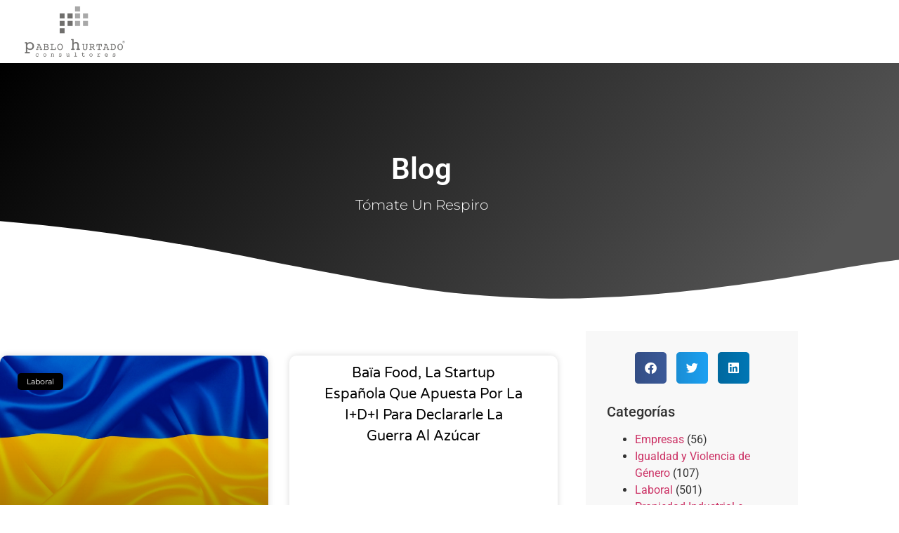

--- FILE ---
content_type: text/html; charset=UTF-8
request_url: https://pablohurtado.com/tag/guerra
body_size: 19023
content:
<!DOCTYPE html>
<html lang="es">
<head>
	<meta charset="UTF-8">
		<title>guerra &#8211; Pablo Hurtado Consultores</title>
<meta name='robots' content='max-image-preview:large' />
<link rel='dns-prefetch' href='//www.googletagmanager.com' />
<link rel="alternate" type="application/rss+xml" title="Pablo Hurtado Consultores &raquo; Feed" href="https://pablohurtado.com/feed" />
<link rel="alternate" type="application/rss+xml" title="Pablo Hurtado Consultores &raquo; Feed de los comentarios" href="https://pablohurtado.com/comments/feed" />
<link rel="alternate" type="application/rss+xml" title="Pablo Hurtado Consultores &raquo; Etiqueta guerra del feed" href="https://pablohurtado.com/tag/guerra/feed" />
<style id='wp-img-auto-sizes-contain-inline-css'>
img:is([sizes=auto i],[sizes^="auto," i]){contain-intrinsic-size:3000px 1500px}
/*# sourceURL=wp-img-auto-sizes-contain-inline-css */
</style>
<style id='wp-emoji-styles-inline-css'>

	img.wp-smiley, img.emoji {
		display: inline !important;
		border: none !important;
		box-shadow: none !important;
		height: 1em !important;
		width: 1em !important;
		margin: 0 0.07em !important;
		vertical-align: -0.1em !important;
		background: none !important;
		padding: 0 !important;
	}
/*# sourceURL=wp-emoji-styles-inline-css */
</style>
<link rel='stylesheet' id='wp-block-library-css' href='https://pablohurtado.com/wp-includes/css/dist/block-library/style.min.css?ver=6abc0683c77019b563114c5dde8b05ae' media='all' />
<style id='global-styles-inline-css'>
:root{--wp--preset--aspect-ratio--square: 1;--wp--preset--aspect-ratio--4-3: 4/3;--wp--preset--aspect-ratio--3-4: 3/4;--wp--preset--aspect-ratio--3-2: 3/2;--wp--preset--aspect-ratio--2-3: 2/3;--wp--preset--aspect-ratio--16-9: 16/9;--wp--preset--aspect-ratio--9-16: 9/16;--wp--preset--color--black: #000000;--wp--preset--color--cyan-bluish-gray: #abb8c3;--wp--preset--color--white: #ffffff;--wp--preset--color--pale-pink: #f78da7;--wp--preset--color--vivid-red: #cf2e2e;--wp--preset--color--luminous-vivid-orange: #ff6900;--wp--preset--color--luminous-vivid-amber: #fcb900;--wp--preset--color--light-green-cyan: #7bdcb5;--wp--preset--color--vivid-green-cyan: #00d084;--wp--preset--color--pale-cyan-blue: #8ed1fc;--wp--preset--color--vivid-cyan-blue: #0693e3;--wp--preset--color--vivid-purple: #9b51e0;--wp--preset--gradient--vivid-cyan-blue-to-vivid-purple: linear-gradient(135deg,rgb(6,147,227) 0%,rgb(155,81,224) 100%);--wp--preset--gradient--light-green-cyan-to-vivid-green-cyan: linear-gradient(135deg,rgb(122,220,180) 0%,rgb(0,208,130) 100%);--wp--preset--gradient--luminous-vivid-amber-to-luminous-vivid-orange: linear-gradient(135deg,rgb(252,185,0) 0%,rgb(255,105,0) 100%);--wp--preset--gradient--luminous-vivid-orange-to-vivid-red: linear-gradient(135deg,rgb(255,105,0) 0%,rgb(207,46,46) 100%);--wp--preset--gradient--very-light-gray-to-cyan-bluish-gray: linear-gradient(135deg,rgb(238,238,238) 0%,rgb(169,184,195) 100%);--wp--preset--gradient--cool-to-warm-spectrum: linear-gradient(135deg,rgb(74,234,220) 0%,rgb(151,120,209) 20%,rgb(207,42,186) 40%,rgb(238,44,130) 60%,rgb(251,105,98) 80%,rgb(254,248,76) 100%);--wp--preset--gradient--blush-light-purple: linear-gradient(135deg,rgb(255,206,236) 0%,rgb(152,150,240) 100%);--wp--preset--gradient--blush-bordeaux: linear-gradient(135deg,rgb(254,205,165) 0%,rgb(254,45,45) 50%,rgb(107,0,62) 100%);--wp--preset--gradient--luminous-dusk: linear-gradient(135deg,rgb(255,203,112) 0%,rgb(199,81,192) 50%,rgb(65,88,208) 100%);--wp--preset--gradient--pale-ocean: linear-gradient(135deg,rgb(255,245,203) 0%,rgb(182,227,212) 50%,rgb(51,167,181) 100%);--wp--preset--gradient--electric-grass: linear-gradient(135deg,rgb(202,248,128) 0%,rgb(113,206,126) 100%);--wp--preset--gradient--midnight: linear-gradient(135deg,rgb(2,3,129) 0%,rgb(40,116,252) 100%);--wp--preset--font-size--small: 13px;--wp--preset--font-size--medium: 20px;--wp--preset--font-size--large: 36px;--wp--preset--font-size--x-large: 42px;--wp--preset--spacing--20: 0.44rem;--wp--preset--spacing--30: 0.67rem;--wp--preset--spacing--40: 1rem;--wp--preset--spacing--50: 1.5rem;--wp--preset--spacing--60: 2.25rem;--wp--preset--spacing--70: 3.38rem;--wp--preset--spacing--80: 5.06rem;--wp--preset--shadow--natural: 6px 6px 9px rgba(0, 0, 0, 0.2);--wp--preset--shadow--deep: 12px 12px 50px rgba(0, 0, 0, 0.4);--wp--preset--shadow--sharp: 6px 6px 0px rgba(0, 0, 0, 0.2);--wp--preset--shadow--outlined: 6px 6px 0px -3px rgb(255, 255, 255), 6px 6px rgb(0, 0, 0);--wp--preset--shadow--crisp: 6px 6px 0px rgb(0, 0, 0);}:root { --wp--style--global--content-size: 800px;--wp--style--global--wide-size: 1200px; }:where(body) { margin: 0; }.wp-site-blocks > .alignleft { float: left; margin-right: 2em; }.wp-site-blocks > .alignright { float: right; margin-left: 2em; }.wp-site-blocks > .aligncenter { justify-content: center; margin-left: auto; margin-right: auto; }:where(.wp-site-blocks) > * { margin-block-start: 24px; margin-block-end: 0; }:where(.wp-site-blocks) > :first-child { margin-block-start: 0; }:where(.wp-site-blocks) > :last-child { margin-block-end: 0; }:root { --wp--style--block-gap: 24px; }:root :where(.is-layout-flow) > :first-child{margin-block-start: 0;}:root :where(.is-layout-flow) > :last-child{margin-block-end: 0;}:root :where(.is-layout-flow) > *{margin-block-start: 24px;margin-block-end: 0;}:root :where(.is-layout-constrained) > :first-child{margin-block-start: 0;}:root :where(.is-layout-constrained) > :last-child{margin-block-end: 0;}:root :where(.is-layout-constrained) > *{margin-block-start: 24px;margin-block-end: 0;}:root :where(.is-layout-flex){gap: 24px;}:root :where(.is-layout-grid){gap: 24px;}.is-layout-flow > .alignleft{float: left;margin-inline-start: 0;margin-inline-end: 2em;}.is-layout-flow > .alignright{float: right;margin-inline-start: 2em;margin-inline-end: 0;}.is-layout-flow > .aligncenter{margin-left: auto !important;margin-right: auto !important;}.is-layout-constrained > .alignleft{float: left;margin-inline-start: 0;margin-inline-end: 2em;}.is-layout-constrained > .alignright{float: right;margin-inline-start: 2em;margin-inline-end: 0;}.is-layout-constrained > .aligncenter{margin-left: auto !important;margin-right: auto !important;}.is-layout-constrained > :where(:not(.alignleft):not(.alignright):not(.alignfull)){max-width: var(--wp--style--global--content-size);margin-left: auto !important;margin-right: auto !important;}.is-layout-constrained > .alignwide{max-width: var(--wp--style--global--wide-size);}body .is-layout-flex{display: flex;}.is-layout-flex{flex-wrap: wrap;align-items: center;}.is-layout-flex > :is(*, div){margin: 0;}body .is-layout-grid{display: grid;}.is-layout-grid > :is(*, div){margin: 0;}body{padding-top: 0px;padding-right: 0px;padding-bottom: 0px;padding-left: 0px;}a:where(:not(.wp-element-button)){text-decoration: underline;}:root :where(.wp-element-button, .wp-block-button__link){background-color: #32373c;border-width: 0;color: #fff;font-family: inherit;font-size: inherit;font-style: inherit;font-weight: inherit;letter-spacing: inherit;line-height: inherit;padding-top: calc(0.667em + 2px);padding-right: calc(1.333em + 2px);padding-bottom: calc(0.667em + 2px);padding-left: calc(1.333em + 2px);text-decoration: none;text-transform: inherit;}.has-black-color{color: var(--wp--preset--color--black) !important;}.has-cyan-bluish-gray-color{color: var(--wp--preset--color--cyan-bluish-gray) !important;}.has-white-color{color: var(--wp--preset--color--white) !important;}.has-pale-pink-color{color: var(--wp--preset--color--pale-pink) !important;}.has-vivid-red-color{color: var(--wp--preset--color--vivid-red) !important;}.has-luminous-vivid-orange-color{color: var(--wp--preset--color--luminous-vivid-orange) !important;}.has-luminous-vivid-amber-color{color: var(--wp--preset--color--luminous-vivid-amber) !important;}.has-light-green-cyan-color{color: var(--wp--preset--color--light-green-cyan) !important;}.has-vivid-green-cyan-color{color: var(--wp--preset--color--vivid-green-cyan) !important;}.has-pale-cyan-blue-color{color: var(--wp--preset--color--pale-cyan-blue) !important;}.has-vivid-cyan-blue-color{color: var(--wp--preset--color--vivid-cyan-blue) !important;}.has-vivid-purple-color{color: var(--wp--preset--color--vivid-purple) !important;}.has-black-background-color{background-color: var(--wp--preset--color--black) !important;}.has-cyan-bluish-gray-background-color{background-color: var(--wp--preset--color--cyan-bluish-gray) !important;}.has-white-background-color{background-color: var(--wp--preset--color--white) !important;}.has-pale-pink-background-color{background-color: var(--wp--preset--color--pale-pink) !important;}.has-vivid-red-background-color{background-color: var(--wp--preset--color--vivid-red) !important;}.has-luminous-vivid-orange-background-color{background-color: var(--wp--preset--color--luminous-vivid-orange) !important;}.has-luminous-vivid-amber-background-color{background-color: var(--wp--preset--color--luminous-vivid-amber) !important;}.has-light-green-cyan-background-color{background-color: var(--wp--preset--color--light-green-cyan) !important;}.has-vivid-green-cyan-background-color{background-color: var(--wp--preset--color--vivid-green-cyan) !important;}.has-pale-cyan-blue-background-color{background-color: var(--wp--preset--color--pale-cyan-blue) !important;}.has-vivid-cyan-blue-background-color{background-color: var(--wp--preset--color--vivid-cyan-blue) !important;}.has-vivid-purple-background-color{background-color: var(--wp--preset--color--vivid-purple) !important;}.has-black-border-color{border-color: var(--wp--preset--color--black) !important;}.has-cyan-bluish-gray-border-color{border-color: var(--wp--preset--color--cyan-bluish-gray) !important;}.has-white-border-color{border-color: var(--wp--preset--color--white) !important;}.has-pale-pink-border-color{border-color: var(--wp--preset--color--pale-pink) !important;}.has-vivid-red-border-color{border-color: var(--wp--preset--color--vivid-red) !important;}.has-luminous-vivid-orange-border-color{border-color: var(--wp--preset--color--luminous-vivid-orange) !important;}.has-luminous-vivid-amber-border-color{border-color: var(--wp--preset--color--luminous-vivid-amber) !important;}.has-light-green-cyan-border-color{border-color: var(--wp--preset--color--light-green-cyan) !important;}.has-vivid-green-cyan-border-color{border-color: var(--wp--preset--color--vivid-green-cyan) !important;}.has-pale-cyan-blue-border-color{border-color: var(--wp--preset--color--pale-cyan-blue) !important;}.has-vivid-cyan-blue-border-color{border-color: var(--wp--preset--color--vivid-cyan-blue) !important;}.has-vivid-purple-border-color{border-color: var(--wp--preset--color--vivid-purple) !important;}.has-vivid-cyan-blue-to-vivid-purple-gradient-background{background: var(--wp--preset--gradient--vivid-cyan-blue-to-vivid-purple) !important;}.has-light-green-cyan-to-vivid-green-cyan-gradient-background{background: var(--wp--preset--gradient--light-green-cyan-to-vivid-green-cyan) !important;}.has-luminous-vivid-amber-to-luminous-vivid-orange-gradient-background{background: var(--wp--preset--gradient--luminous-vivid-amber-to-luminous-vivid-orange) !important;}.has-luminous-vivid-orange-to-vivid-red-gradient-background{background: var(--wp--preset--gradient--luminous-vivid-orange-to-vivid-red) !important;}.has-very-light-gray-to-cyan-bluish-gray-gradient-background{background: var(--wp--preset--gradient--very-light-gray-to-cyan-bluish-gray) !important;}.has-cool-to-warm-spectrum-gradient-background{background: var(--wp--preset--gradient--cool-to-warm-spectrum) !important;}.has-blush-light-purple-gradient-background{background: var(--wp--preset--gradient--blush-light-purple) !important;}.has-blush-bordeaux-gradient-background{background: var(--wp--preset--gradient--blush-bordeaux) !important;}.has-luminous-dusk-gradient-background{background: var(--wp--preset--gradient--luminous-dusk) !important;}.has-pale-ocean-gradient-background{background: var(--wp--preset--gradient--pale-ocean) !important;}.has-electric-grass-gradient-background{background: var(--wp--preset--gradient--electric-grass) !important;}.has-midnight-gradient-background{background: var(--wp--preset--gradient--midnight) !important;}.has-small-font-size{font-size: var(--wp--preset--font-size--small) !important;}.has-medium-font-size{font-size: var(--wp--preset--font-size--medium) !important;}.has-large-font-size{font-size: var(--wp--preset--font-size--large) !important;}.has-x-large-font-size{font-size: var(--wp--preset--font-size--x-large) !important;}
:root :where(.wp-block-pullquote){font-size: 1.5em;line-height: 1.6;}
/*# sourceURL=global-styles-inline-css */
</style>
<link rel='stylesheet' id='mc4wp-form-themes-css' href='https://pablohurtado.com/wp-content/plugins/mailchimp-for-wp/assets/css/form-themes.css?ver=4.11.1' media='all' />
<link rel='stylesheet' id='cmplz-general-css' href='https://pablohurtado.com/wp-content/plugins/complianz-gdpr/assets/css/cookieblocker.min.css?ver=1765924096' media='all' />
<link rel='stylesheet' id='hello-elementor-css' href='https://pablohurtado.com/wp-content/themes/hello-elementor/assets/css/reset.css?ver=3.4.6' media='all' />
<link rel='stylesheet' id='hello-elementor-theme-style-css' href='https://pablohurtado.com/wp-content/themes/hello-elementor/assets/css/theme.css?ver=3.4.6' media='all' />
<link rel='stylesheet' id='hello-elementor-header-footer-css' href='https://pablohurtado.com/wp-content/themes/hello-elementor/assets/css/header-footer.css?ver=3.4.6' media='all' />
<link rel='stylesheet' id='elementor-frontend-css' href='https://pablohurtado.com/wp-content/plugins/elementor/assets/css/frontend.min.css?ver=3.34.3' media='all' />
<style id='elementor-frontend-inline-css'>
.elementor-kit-5{--e-global-color-primary:#6EC1E4;--e-global-color-secondary:#54595F;--e-global-color-text:#7A7A7A;--e-global-color-accent:#61CE70;--e-global-typography-primary-font-family:"Roboto";--e-global-typography-primary-font-weight:600;--e-global-typography-secondary-font-family:"Roboto Slab";--e-global-typography-secondary-font-weight:400;--e-global-typography-text-font-family:"Roboto";--e-global-typography-text-font-weight:400;--e-global-typography-accent-font-family:"Roboto";--e-global-typography-accent-font-weight:500;}.elementor-kit-5 e-page-transition{background-color:#FFBC7D;}.elementor-section.elementor-section-boxed > .elementor-container{max-width:1140px;}.e-con{--container-max-width:1140px;}.elementor-widget:not(:last-child){margin-block-end:20px;}.elementor-element{--widgets-spacing:20px 20px;--widgets-spacing-row:20px;--widgets-spacing-column:20px;}{}h1.entry-title{display:var(--page-title-display);}.site-header .site-branding{flex-direction:column;align-items:stretch;}.site-header{padding-inline-end:0px;padding-inline-start:0px;}.site-footer .site-branding{flex-direction:column;align-items:stretch;}@media(max-width:1024px){.elementor-section.elementor-section-boxed > .elementor-container{max-width:1024px;}.e-con{--container-max-width:1024px;}}@media(max-width:767px){.elementor-section.elementor-section-boxed > .elementor-container{max-width:767px;}.e-con{--container-max-width:767px;}}
.elementor-203 .elementor-element.elementor-element-6dc7d02b > .elementor-container > .elementor-column > .elementor-widget-wrap{align-content:center;align-items:center;}.elementor-203 .elementor-element.elementor-element-6dc7d02b:not(.elementor-motion-effects-element-type-background), .elementor-203 .elementor-element.elementor-element-6dc7d02b > .elementor-motion-effects-container > .elementor-motion-effects-layer{background-color:rgba(255, 255, 255, 0.83);}.elementor-203 .elementor-element.elementor-element-6dc7d02b:hover{background-color:#FFFFFF;}.elementor-203 .elementor-element.elementor-element-6dc7d02b > .elementor-container{min-height:90px;}.elementor-203 .elementor-element.elementor-element-6dc7d02b{transition:background 0.3s, border 0.3s, border-radius 0.3s, box-shadow 0.3s;padding:0px 30px 0px 30px;}.elementor-203 .elementor-element.elementor-element-6dc7d02b > .elementor-background-overlay{transition:background 0.3s, border-radius 0.3s, opacity 0.3s;}.elementor-widget-image .widget-image-caption{font-family:var( --e-global-typography-text-font-family ), Sans-serif;font-weight:var( --e-global-typography-text-font-weight );}.elementor-203 .elementor-element.elementor-element-555440d9{text-align:start;}.elementor-203 .elementor-element.elementor-element-555440d9 img{width:153px;max-width:100%;}.elementor-widget-nav-menu .elementor-nav-menu .elementor-item{font-family:var( --e-global-typography-primary-font-family ), Sans-serif;font-weight:var( --e-global-typography-primary-font-weight );}.elementor-widget-nav-menu .elementor-nav-menu--dropdown .elementor-item, .elementor-widget-nav-menu .elementor-nav-menu--dropdown  .elementor-sub-item{font-family:var( --e-global-typography-accent-font-family ), Sans-serif;font-weight:var( --e-global-typography-accent-font-weight );}.elementor-203 .elementor-element.elementor-element-65cdc4c8 .elementor-menu-toggle{margin-left:auto;background-color:rgba(255, 255, 255, 0);border-width:0px;border-radius:0px;}.elementor-203 .elementor-element.elementor-element-65cdc4c8 .elementor-nav-menu--dropdown a, .elementor-203 .elementor-element.elementor-element-65cdc4c8 .elementor-menu-toggle{color:#ffffff;fill:#ffffff;}.elementor-203 .elementor-element.elementor-element-65cdc4c8 .elementor-nav-menu--dropdown{background-color:#8C8C8C;}.elementor-203 .elementor-element.elementor-element-65cdc4c8 .elementor-nav-menu--dropdown a:hover,
					.elementor-203 .elementor-element.elementor-element-65cdc4c8 .elementor-nav-menu--dropdown a:focus,
					.elementor-203 .elementor-element.elementor-element-65cdc4c8 .elementor-nav-menu--dropdown a.elementor-item-active,
					.elementor-203 .elementor-element.elementor-element-65cdc4c8 .elementor-nav-menu--dropdown a.highlighted,
					.elementor-203 .elementor-element.elementor-element-65cdc4c8 .elementor-menu-toggle:hover,
					.elementor-203 .elementor-element.elementor-element-65cdc4c8 .elementor-menu-toggle:focus{color:#000000;}.elementor-203 .elementor-element.elementor-element-65cdc4c8 .elementor-nav-menu--dropdown a:hover,
					.elementor-203 .elementor-element.elementor-element-65cdc4c8 .elementor-nav-menu--dropdown a:focus,
					.elementor-203 .elementor-element.elementor-element-65cdc4c8 .elementor-nav-menu--dropdown a.elementor-item-active,
					.elementor-203 .elementor-element.elementor-element-65cdc4c8 .elementor-nav-menu--dropdown a.highlighted{background-color:#ededed;}.elementor-203 .elementor-element.elementor-element-65cdc4c8 .elementor-nav-menu--dropdown .elementor-item, .elementor-203 .elementor-element.elementor-element-65cdc4c8 .elementor-nav-menu--dropdown  .elementor-sub-item{font-size:16px;}.elementor-203 .elementor-element.elementor-element-65cdc4c8 .elementor-nav-menu--dropdown a{padding-top:15px;padding-bottom:15px;}.elementor-203 .elementor-element.elementor-element-65cdc4c8 .elementor-nav-menu--main > .elementor-nav-menu > li > .elementor-nav-menu--dropdown, .elementor-203 .elementor-element.elementor-element-65cdc4c8 .elementor-nav-menu__container.elementor-nav-menu--dropdown{margin-top:22px !important;}.elementor-203 .elementor-element.elementor-element-65cdc4c8 div.elementor-menu-toggle{color:#545454;}.elementor-203 .elementor-element.elementor-element-65cdc4c8 div.elementor-menu-toggle svg{fill:#545454;}.elementor-203 .elementor-element.elementor-element-65cdc4c8 div.elementor-menu-toggle:hover, .elementor-203 .elementor-element.elementor-element-65cdc4c8 div.elementor-menu-toggle:focus{color:#afafaf;}.elementor-203 .elementor-element.elementor-element-65cdc4c8 div.elementor-menu-toggle:hover svg, .elementor-203 .elementor-element.elementor-element-65cdc4c8 div.elementor-menu-toggle:focus svg{fill:#afafaf;}.elementor-203 .elementor-element.elementor-element-65cdc4c8{--nav-menu-icon-size:30px;}.elementor-theme-builder-content-area{height:400px;}.elementor-location-header:before, .elementor-location-footer:before{content:"";display:table;clear:both;}@media(max-width:1024px){.elementor-203 .elementor-element.elementor-element-6dc7d02b{padding:0px 0px 0px 0px;}.elementor-203 .elementor-element.elementor-element-555440d9 > .elementor-widget-container{padding:0px 25px 0px 25px;}.elementor-203 .elementor-element.elementor-element-555440d9{text-align:start;}.elementor-203 .elementor-element.elementor-element-555440d9 img{max-width:100%;}}@media(max-width:767px){.elementor-203 .elementor-element.elementor-element-6dc7d02b{padding:0px 19px 0px 19px;}.elementor-203 .elementor-element.elementor-element-74aafd8e{width:50%;}.elementor-203 .elementor-element.elementor-element-555440d9{text-align:center;}.elementor-203 .elementor-element.elementor-element-555440d9 img{max-width:100%;}.elementor-203 .elementor-element.elementor-element-32fcc3e9{width:50%;}.elementor-203 .elementor-element.elementor-element-65cdc4c8 .elementor-nav-menu--main > .elementor-nav-menu > li > .elementor-nav-menu--dropdown, .elementor-203 .elementor-element.elementor-element-65cdc4c8 .elementor-nav-menu__container.elementor-nav-menu--dropdown{margin-top:40px !important;}}
.elementor-346 .elementor-element.elementor-element-6e991eac > .elementor-container > .elementor-column > .elementor-widget-wrap{align-content:center;align-items:center;}.elementor-346 .elementor-element.elementor-element-6e991eac:not(.elementor-motion-effects-element-type-background), .elementor-346 .elementor-element.elementor-element-6e991eac > .elementor-motion-effects-container > .elementor-motion-effects-layer{background-color:rgba(255, 255, 255, 0.83);}.elementor-346 .elementor-element.elementor-element-6e991eac:hover{background-color:#FFFFFF;}.elementor-346 .elementor-element.elementor-element-6e991eac > .elementor-container{min-height:90px;}.elementor-346 .elementor-element.elementor-element-6e991eac{transition:background 0.3s, border 0.3s, border-radius 0.3s, box-shadow 0.3s;padding:0px 30px 0px 30px;}.elementor-346 .elementor-element.elementor-element-6e991eac > .elementor-background-overlay{transition:background 0.3s, border-radius 0.3s, opacity 0.3s;}.elementor-widget-image .widget-image-caption{font-family:var( --e-global-typography-text-font-family ), Sans-serif;font-weight:var( --e-global-typography-text-font-weight );}.elementor-346 .elementor-element.elementor-element-36f9431e{text-align:start;}.elementor-346 .elementor-element.elementor-element-36f9431e img{width:153px;max-width:100%;}.elementor-widget-nav-menu .elementor-nav-menu .elementor-item{font-family:var( --e-global-typography-primary-font-family ), Sans-serif;font-weight:var( --e-global-typography-primary-font-weight );}.elementor-widget-nav-menu .elementor-nav-menu--dropdown .elementor-item, .elementor-widget-nav-menu .elementor-nav-menu--dropdown  .elementor-sub-item{font-family:var( --e-global-typography-accent-font-family ), Sans-serif;font-weight:var( --e-global-typography-accent-font-weight );}.elementor-346 .elementor-element.elementor-element-33061e72 .elementor-menu-toggle{margin-left:auto;background-color:rgba(255, 255, 255, 0);border-width:0px;border-radius:0px;}.elementor-346 .elementor-element.elementor-element-33061e72 .elementor-nav-menu--dropdown a, .elementor-346 .elementor-element.elementor-element-33061e72 .elementor-menu-toggle{color:#ffffff;fill:#ffffff;}.elementor-346 .elementor-element.elementor-element-33061e72 .elementor-nav-menu--dropdown{background-color:#8C8C8C;}.elementor-346 .elementor-element.elementor-element-33061e72 .elementor-nav-menu--dropdown a:hover,
					.elementor-346 .elementor-element.elementor-element-33061e72 .elementor-nav-menu--dropdown a:focus,
					.elementor-346 .elementor-element.elementor-element-33061e72 .elementor-nav-menu--dropdown a.elementor-item-active,
					.elementor-346 .elementor-element.elementor-element-33061e72 .elementor-nav-menu--dropdown a.highlighted,
					.elementor-346 .elementor-element.elementor-element-33061e72 .elementor-menu-toggle:hover,
					.elementor-346 .elementor-element.elementor-element-33061e72 .elementor-menu-toggle:focus{color:#000000;}.elementor-346 .elementor-element.elementor-element-33061e72 .elementor-nav-menu--dropdown a:hover,
					.elementor-346 .elementor-element.elementor-element-33061e72 .elementor-nav-menu--dropdown a:focus,
					.elementor-346 .elementor-element.elementor-element-33061e72 .elementor-nav-menu--dropdown a.elementor-item-active,
					.elementor-346 .elementor-element.elementor-element-33061e72 .elementor-nav-menu--dropdown a.highlighted{background-color:#ededed;}.elementor-346 .elementor-element.elementor-element-33061e72 .elementor-nav-menu--dropdown .elementor-item, .elementor-346 .elementor-element.elementor-element-33061e72 .elementor-nav-menu--dropdown  .elementor-sub-item{font-size:16px;}.elementor-346 .elementor-element.elementor-element-33061e72 .elementor-nav-menu--dropdown a{padding-top:15px;padding-bottom:15px;}.elementor-346 .elementor-element.elementor-element-33061e72 .elementor-nav-menu--main > .elementor-nav-menu > li > .elementor-nav-menu--dropdown, .elementor-346 .elementor-element.elementor-element-33061e72 .elementor-nav-menu__container.elementor-nav-menu--dropdown{margin-top:22px !important;}.elementor-346 .elementor-element.elementor-element-33061e72 div.elementor-menu-toggle{color:#545454;}.elementor-346 .elementor-element.elementor-element-33061e72 div.elementor-menu-toggle svg{fill:#545454;}.elementor-346 .elementor-element.elementor-element-33061e72 div.elementor-menu-toggle:hover, .elementor-346 .elementor-element.elementor-element-33061e72 div.elementor-menu-toggle:focus{color:#afafaf;}.elementor-346 .elementor-element.elementor-element-33061e72 div.elementor-menu-toggle:hover svg, .elementor-346 .elementor-element.elementor-element-33061e72 div.elementor-menu-toggle:focus svg{fill:#afafaf;}.elementor-346 .elementor-element.elementor-element-33061e72{--nav-menu-icon-size:30px;}.elementor-346 .elementor-element.elementor-element-269ae325:not(.elementor-motion-effects-element-type-background), .elementor-346 .elementor-element.elementor-element-269ae325 > .elementor-motion-effects-container > .elementor-motion-effects-layer{background-color:transparent;background-image:linear-gradient(130deg, #000000 0%, #545454 89%);}.elementor-346 .elementor-element.elementor-element-269ae325 > .elementor-background-overlay{background-color:rgba(0, 0, 0, 0);background-image:url("https://pablohurtado.com/wp-content/uploads/2020/01/News-Hero-Bg.png");background-position:center left;background-repeat:no-repeat;background-size:cover;opacity:0.15;transition:background 0.3s, border-radius 0.3s, opacity 0.3s;}.elementor-346 .elementor-element.elementor-element-269ae325 > .elementor-container{max-width:1200px;min-height:342px;}.elementor-346 .elementor-element.elementor-element-269ae325{transition:background 0.3s, border 0.3s, border-radius 0.3s, box-shadow 0.3s;}.elementor-346 .elementor-element.elementor-element-269ae325 > .elementor-shape-bottom svg{width:calc(209% + 1.3px);height:130px;}.elementor-bc-flex-widget .elementor-346 .elementor-element.elementor-element-2ae1265f.elementor-column .elementor-widget-wrap{align-items:center;}.elementor-346 .elementor-element.elementor-element-2ae1265f.elementor-column.elementor-element[data-element_type="column"] > .elementor-widget-wrap.elementor-element-populated{align-content:center;align-items:center;}.elementor-widget-heading .elementor-heading-title{font-family:var( --e-global-typography-primary-font-family ), Sans-serif;font-weight:var( --e-global-typography-primary-font-weight );}.elementor-346 .elementor-element.elementor-element-27d0c9d{text-align:center;}.elementor-346 .elementor-element.elementor-element-27d0c9d .elementor-heading-title{font-size:42px;color:#FFFFFF;}.elementor-346 .elementor-element.elementor-element-7004c465{text-align:center;}.elementor-346 .elementor-element.elementor-element-7004c465 .elementor-heading-title{font-family:"Montserrat", Sans-serif;font-size:20px;font-weight:300;text-transform:capitalize;color:#ffffff;}.elementor-346 .elementor-element.elementor-element-49691ca3 > .elementor-container > .elementor-column > .elementor-widget-wrap{align-content:flex-start;align-items:flex-start;}.elementor-346 .elementor-element.elementor-element-49691ca3 .elementor-heading-title{color:#000000;}.elementor-346 .elementor-element.elementor-element-49691ca3{margin-top:40px;margin-bottom:40px;padding:0px 0px 0px 0px;}.elementor-widget-archive-posts .elementor-post__title, .elementor-widget-archive-posts .elementor-post__title a{font-family:var( --e-global-typography-primary-font-family ), Sans-serif;font-weight:var( --e-global-typography-primary-font-weight );}.elementor-widget-archive-posts .elementor-post__meta-data{font-family:var( --e-global-typography-secondary-font-family ), Sans-serif;font-weight:var( --e-global-typography-secondary-font-weight );}.elementor-widget-archive-posts .elementor-post__excerpt p{font-family:var( --e-global-typography-text-font-family ), Sans-serif;font-weight:var( --e-global-typography-text-font-weight );}.elementor-widget-archive-posts a.elementor-post__read-more{font-family:var( --e-global-typography-accent-font-family ), Sans-serif;font-weight:var( --e-global-typography-accent-font-weight );}.elementor-widget-archive-posts .elementor-post__card .elementor-post__badge{font-family:var( --e-global-typography-accent-font-family ), Sans-serif;font-weight:var( --e-global-typography-accent-font-weight );}.elementor-widget-archive-posts .elementor-pagination{font-family:var( --e-global-typography-secondary-font-family ), Sans-serif;font-weight:var( --e-global-typography-secondary-font-weight );}.elementor-widget-archive-posts .elementor-button{font-family:var( --e-global-typography-accent-font-family ), Sans-serif;font-weight:var( --e-global-typography-accent-font-weight );}.elementor-widget-archive-posts .e-load-more-message{font-family:var( --e-global-typography-secondary-font-family ), Sans-serif;font-weight:var( --e-global-typography-secondary-font-weight );}.elementor-widget-archive-posts .elementor-posts-nothing-found{font-family:var( --e-global-typography-text-font-family ), Sans-serif;font-weight:var( --e-global-typography-text-font-weight );}.elementor-346 .elementor-element.elementor-element-5f4484d8{--grid-row-gap:30px;--grid-column-gap:30px;}.elementor-346 .elementor-element.elementor-element-5f4484d8 > .elementor-widget-container{margin:35px 0px 0px 0px;}.elementor-346 .elementor-element.elementor-element-5f4484d8 .elementor-posts-container .elementor-post__thumbnail{padding-bottom:calc( 0.6 * 100% );}.elementor-346 .elementor-element.elementor-element-5f4484d8:after{content:"0.6";}.elementor-346 .elementor-element.elementor-element-5f4484d8 .elementor-post__thumbnail__link{width:100%;}.elementor-346 .elementor-element.elementor-element-5f4484d8 .elementor-post__meta-data span + span:before{content:"•";}.elementor-346 .elementor-element.elementor-element-5f4484d8 .elementor-post__card{background-color:#ffffff;border-radius:10px;}.elementor-346 .elementor-element.elementor-element-5f4484d8 .elementor-post__text{padding:0 50px;margin-top:10px;}.elementor-346 .elementor-element.elementor-element-5f4484d8 .elementor-post__meta-data{padding:10px 50px;color:rgba(61,68,89,0.5);font-family:"Montserrat", Sans-serif;font-size:14px;font-weight:400;}.elementor-346 .elementor-element.elementor-element-5f4484d8 .elementor-post__avatar{padding-right:50px;padding-left:50px;}.elementor-346 .elementor-element.elementor-element-5f4484d8 .elementor-post__card .elementor-post__meta-data{border-top-color:rgba(61,68,89,0.1);}.elementor-346 .elementor-element.elementor-element-5f4484d8 .elementor-post__badge{left:0;}.elementor-346 .elementor-element.elementor-element-5f4484d8 .elementor-post__card .elementor-post__badge{background-color:#000000;color:#ffffff;border-radius:5px;font-size:11px;margin:25px;font-family:"Montserrat", Sans-serif;font-weight:400;text-transform:none;}.elementor-346 .elementor-element.elementor-element-5f4484d8 .elementor-post__title, .elementor-346 .elementor-element.elementor-element-5f4484d8 .elementor-post__title a{color:#000000;font-family:"Varela Round", Sans-serif;font-size:20px;font-weight:400;text-transform:capitalize;line-height:1.5em;}.elementor-346 .elementor-element.elementor-element-5f4484d8 .elementor-post__title{margin-bottom:10px;}.elementor-346 .elementor-element.elementor-element-5f4484d8 .elementor-pagination{text-align:center;font-family:"Montserrat", Sans-serif;font-size:16px;font-weight:500;}.elementor-346 .elementor-element.elementor-element-5f4484d8 .elementor-pagination .page-numbers:not(.dots){color:#3d4459;}.elementor-346 .elementor-element.elementor-element-5f4484d8 .elementor-pagination a.page-numbers:hover{color:#4632da;}.elementor-346 .elementor-element.elementor-element-5f4484d8 .elementor-pagination .page-numbers.current{color:#4632da;}body:not(.rtl) .elementor-346 .elementor-element.elementor-element-5f4484d8 .elementor-pagination .page-numbers:not(:first-child){margin-left:calc( 25px/2 );}body:not(.rtl) .elementor-346 .elementor-element.elementor-element-5f4484d8 .elementor-pagination .page-numbers:not(:last-child){margin-right:calc( 25px/2 );}body.rtl .elementor-346 .elementor-element.elementor-element-5f4484d8 .elementor-pagination .page-numbers:not(:first-child){margin-right:calc( 25px/2 );}body.rtl .elementor-346 .elementor-element.elementor-element-5f4484d8 .elementor-pagination .page-numbers:not(:last-child){margin-left:calc( 25px/2 );}.elementor-346 .elementor-element.elementor-element-5f4484d8 .elementor-posts-nothing-found{color:#3d4459;font-family:"Montserrat", Sans-serif;font-size:18px;}.elementor-346 .elementor-element.elementor-element-5c3e73a4:not(.elementor-motion-effects-element-type-background) > .elementor-widget-wrap, .elementor-346 .elementor-element.elementor-element-5c3e73a4 > .elementor-widget-wrap > .elementor-motion-effects-container > .elementor-motion-effects-layer{background-color:#F8F8F8;}.elementor-346 .elementor-element.elementor-element-5c3e73a4.elementor-column > .elementor-widget-wrap{justify-content:center;}.elementor-346 .elementor-element.elementor-element-5c3e73a4 > .elementor-element-populated{transition:background 0.3s, border 0.3s, border-radius 0.3s, box-shadow 0.3s;margin:0px 0px 0px 40px;--e-column-margin-right:0px;--e-column-margin-left:40px;padding:30px 30px 30px 30px;}.elementor-346 .elementor-element.elementor-element-5c3e73a4 > .elementor-element-populated > .elementor-background-overlay{transition:background 0.3s, border-radius 0.3s, opacity 0.3s;}.elementor-346 .elementor-element.elementor-element-13861fc9{--alignment:center;--grid-side-margin:10px;--grid-column-gap:10px;--grid-row-gap:10px;--grid-bottom-margin:10px;}.elementor-widget-search-form input[type="search"].elementor-search-form__input{font-family:var( --e-global-typography-text-font-family ), Sans-serif;font-weight:var( --e-global-typography-text-font-weight );}.elementor-widget-search-form .elementor-search-form__submit{font-family:var( --e-global-typography-text-font-family ), Sans-serif;font-weight:var( --e-global-typography-text-font-weight );}.elementor-346 .elementor-element.elementor-element-4108ed2 .elementor-search-form__container{min-height:50px;}.elementor-346 .elementor-element.elementor-element-4108ed2 .elementor-search-form__submit{min-width:50px;}body:not(.rtl) .elementor-346 .elementor-element.elementor-element-4108ed2 .elementor-search-form__icon{padding-left:calc(50px / 3);}body.rtl .elementor-346 .elementor-element.elementor-element-4108ed2 .elementor-search-form__icon{padding-right:calc(50px / 3);}.elementor-346 .elementor-element.elementor-element-4108ed2 .elementor-search-form__input, .elementor-346 .elementor-element.elementor-element-4108ed2.elementor-search-form--button-type-text .elementor-search-form__submit{padding-left:calc(50px / 3);padding-right:calc(50px / 3);}.elementor-346 .elementor-element.elementor-element-4108ed2:not(.elementor-search-form--skin-full_screen) .elementor-search-form__container{border-radius:3px;}.elementor-346 .elementor-element.elementor-element-4108ed2.elementor-search-form--skin-full_screen input[type="search"].elementor-search-form__input{border-radius:3px;}.elementor-346 .elementor-element.elementor-element-11012ebd:not(.elementor-motion-effects-element-type-background), .elementor-346 .elementor-element.elementor-element-11012ebd > .elementor-motion-effects-container > .elementor-motion-effects-layer{background-color:transparent;background-image:linear-gradient(130deg, #545454 0%, #000000 89%);}.elementor-346 .elementor-element.elementor-element-11012ebd > .elementor-background-overlay{background-image:url("https://pablohurtado.com/wp-content/uploads/2020/01/CTA-Shapes.png");background-position:center center;background-repeat:no-repeat;background-size:cover;opacity:0.15;transition:background 0.3s, border-radius 0.3s, opacity 0.3s;}.elementor-346 .elementor-element.elementor-element-11012ebd > .elementor-container{max-width:1200px;}.elementor-346 .elementor-element.elementor-element-11012ebd{transition:background 0.3s, border 0.3s, border-radius 0.3s, box-shadow 0.3s;margin-top:104px;margin-bottom:0px;padding:0px 0px 50px 0px;}.elementor-346 .elementor-element.elementor-element-11012ebd > .elementor-shape-top svg{width:calc(230% + 1.3px);height:100px;}.elementor-bc-flex-widget .elementor-346 .elementor-element.elementor-element-54c7494e.elementor-column .elementor-widget-wrap{align-items:flex-end;}.elementor-346 .elementor-element.elementor-element-54c7494e.elementor-column.elementor-element[data-element_type="column"] > .elementor-widget-wrap.elementor-element-populated{align-content:flex-end;align-items:flex-end;}.elementor-346 .elementor-element.elementor-element-54c7494e > .elementor-element-populated{padding:50px 30px 0px 0px;}.elementor-346 .elementor-element.elementor-element-4c84ce2a{text-align:start;}.elementor-346 .elementor-element.elementor-element-4c84ce2a .elementor-heading-title{font-family:"Varela Round", Sans-serif;font-size:45px;font-weight:300;text-transform:capitalize;line-height:1.2em;color:#ffffff;}.elementor-widget-button .elementor-button{font-family:var( --e-global-typography-accent-font-family ), Sans-serif;font-weight:var( --e-global-typography-accent-font-weight );}.elementor-346 .elementor-element.elementor-element-51f059bb .elementor-button{background-color:#ffffff;font-family:"Montserrat", Sans-serif;font-size:15px;font-weight:500;text-transform:capitalize;fill:#154D80;color:#154D80;box-shadow:0px 0px 30px 0px rgba(0,0,0,0.1);border-radius:30px 30px 30px 30px;}.elementor-346 .elementor-element.elementor-element-51f059bb .elementor-button:hover, .elementor-346 .elementor-element.elementor-element-51f059bb .elementor-button:focus{background-color:#B6C9DB;color:#ffffff;}.elementor-346 .elementor-element.elementor-element-51f059bb > .elementor-widget-container{margin:0px 0px 0px 0px;}.elementor-346 .elementor-element.elementor-element-51f059bb .elementor-button-content-wrapper{flex-direction:row-reverse;}.elementor-346 .elementor-element.elementor-element-51f059bb .elementor-button .elementor-button-content-wrapper{gap:10px;}.elementor-346 .elementor-element.elementor-element-51f059bb .elementor-button:hover svg, .elementor-346 .elementor-element.elementor-element-51f059bb .elementor-button:focus svg{fill:#ffffff;}.elementor-346 .elementor-element.elementor-element-7ed42a9e > .elementor-element-populated{padding:0px 0px 0px 0px;}.elementor-346 .elementor-element.elementor-element-70bd85f6 > .elementor-widget-container{margin:-10% 0% 0% 0%;}.elementor-346 .elementor-element.elementor-element-70bd85f6{text-align:end;}.elementor-346 .elementor-element.elementor-element-70bd85f6 img{border-radius:281px 66px 100px 50px;box-shadow:0px 0px 30px 0px rgba(0,0,0,0.12);}@media(min-width:768px){.elementor-346 .elementor-element.elementor-element-403029d2{width:69.665%;}.elementor-346 .elementor-element.elementor-element-5c3e73a4{width:30%;}}@media(max-width:1024px){.elementor-346 .elementor-element.elementor-element-6e991eac{padding:0px 0px 0px 0px;}.elementor-346 .elementor-element.elementor-element-36f9431e > .elementor-widget-container{padding:0px 25px 0px 25px;}.elementor-346 .elementor-element.elementor-element-36f9431e{text-align:start;}.elementor-346 .elementor-element.elementor-element-36f9431e img{max-width:100%;}.elementor-346 .elementor-element.elementor-element-269ae325 > .elementor-container{min-height:350px;}.elementor-346 .elementor-element.elementor-element-269ae325 > .elementor-background-overlay{background-position:center left;}.elementor-346 .elementor-element.elementor-element-269ae325 > .elementor-shape-bottom svg{height:195px;}.elementor-346 .elementor-element.elementor-element-269ae325{padding:0% 5% 0% 5%;}.elementor-346 .elementor-element.elementor-element-2ae1265f > .elementor-element-populated{padding:5px 5px 5px 5px;}.elementor-346 .elementor-element.elementor-element-49691ca3{padding:20px 20px 20px 20px;}.elementor-346 .elementor-element.elementor-element-5c3e73a4 > .elementor-element-populated{margin:0px 0px 0px 30px;--e-column-margin-right:0px;--e-column-margin-left:30px;} .elementor-346 .elementor-element.elementor-element-13861fc9{--grid-side-margin:10px;--grid-column-gap:10px;--grid-row-gap:10px;--grid-bottom-margin:10px;}.elementor-346 .elementor-element.elementor-element-11012ebd > .elementor-background-overlay{background-position:center left;}.elementor-346 .elementor-element.elementor-element-11012ebd > .elementor-shape-top svg{height:70px;}.elementor-346 .elementor-element.elementor-element-11012ebd{margin-top:100px;margin-bottom:0px;padding:5% 5% 5% 5%;}.elementor-346 .elementor-element.elementor-element-54c7494e > .elementor-element-populated{padding:0px 0px 0px 0px;}.elementor-346 .elementor-element.elementor-element-4c84ce2a .elementor-heading-title{font-size:34px;}.elementor-346 .elementor-element.elementor-element-51f059bb > .elementor-widget-container{margin:0px 0px 0px 0px;}.elementor-346 .elementor-element.elementor-element-7ed42a9e > .elementor-element-populated{padding:0px 0px 0px 020px;}.elementor-346 .elementor-element.elementor-element-70bd85f6 > .elementor-widget-container{margin:-16% 0% 0% 0%;}}@media(max-width:767px){.elementor-346 .elementor-element.elementor-element-6e991eac{padding:0px 19px 0px 19px;}.elementor-346 .elementor-element.elementor-element-720faa81{width:50%;}.elementor-346 .elementor-element.elementor-element-36f9431e{text-align:center;}.elementor-346 .elementor-element.elementor-element-36f9431e img{max-width:100%;}.elementor-346 .elementor-element.elementor-element-62a92bcf{width:50%;}.elementor-346 .elementor-element.elementor-element-33061e72 .elementor-nav-menu--main > .elementor-nav-menu > li > .elementor-nav-menu--dropdown, .elementor-346 .elementor-element.elementor-element-33061e72 .elementor-nav-menu__container.elementor-nav-menu--dropdown{margin-top:40px !important;}.elementor-346 .elementor-element.elementor-element-269ae325 > .elementor-container{min-height:280px;}.elementor-346 .elementor-element.elementor-element-269ae325 > .elementor-background-overlay{background-position:center left;}.elementor-346 .elementor-element.elementor-element-269ae325 > .elementor-shape-bottom svg{height:50px;}.elementor-346 .elementor-element.elementor-element-269ae325{padding:10% 5% 0% 5%;}.elementor-346 .elementor-element.elementor-element-7004c465{text-align:center;}.elementor-346 .elementor-element.elementor-element-7004c465 .elementor-heading-title{font-size:18px;}.elementor-346 .elementor-element.elementor-element-49691ca3{padding:20px 20px 20px 20px;}.elementor-346 .elementor-element.elementor-element-5f4484d8 .elementor-posts-container .elementor-post__thumbnail{padding-bottom:calc( 0.5 * 100% );}.elementor-346 .elementor-element.elementor-element-5f4484d8:after{content:"0.5";}.elementor-346 .elementor-element.elementor-element-5f4484d8 .elementor-post__thumbnail__link{width:100%;}.elementor-346 .elementor-element.elementor-element-5c3e73a4 > .elementor-element-populated{margin:20px 0px 0px 0px;--e-column-margin-right:0px;--e-column-margin-left:0px;padding:20px 20px 20px 20px;} .elementor-346 .elementor-element.elementor-element-13861fc9{--grid-side-margin:10px;--grid-column-gap:10px;--grid-row-gap:10px;--grid-bottom-margin:10px;}.elementor-346 .elementor-element.elementor-element-11012ebd{margin-top:120px;margin-bottom:0px;padding:15% 5% 5% 5%;}.elementor-346 .elementor-element.elementor-element-54c7494e > .elementor-element-populated{padding:5% 5% 5% 5%;}.elementor-346 .elementor-element.elementor-element-4c84ce2a{text-align:center;}.elementor-346 .elementor-element.elementor-element-4c84ce2a .elementor-heading-title{font-size:28px;}.elementor-346 .elementor-element.elementor-element-70bd85f6 > .elementor-widget-container{margin:20% 0% -15% 0%;}}
.elementor-368 .elementor-element.elementor-element-563dfb2a:not(.elementor-motion-effects-element-type-background), .elementor-368 .elementor-element.elementor-element-563dfb2a > .elementor-motion-effects-container > .elementor-motion-effects-layer{background-image:url("https://pablohurtado.com/wp-content/uploads/2020/01/tablet-2188370_1280.jpg");background-position:center center;background-repeat:no-repeat;background-size:85% auto;}.elementor-368 .elementor-element.elementor-element-563dfb2a > .elementor-container{max-width:800px;min-height:700px;}.elementor-368 .elementor-element.elementor-element-563dfb2a{transition:background 0.3s, border 0.3s, border-radius 0.3s, box-shadow 0.3s;padding:0% 13% 0% 3%;}.elementor-368 .elementor-element.elementor-element-563dfb2a > .elementor-background-overlay{transition:background 0.3s, border-radius 0.3s, opacity 0.3s;}.elementor-bc-flex-widget .elementor-368 .elementor-element.elementor-element-7f9b30db.elementor-column .elementor-widget-wrap{align-items:center;}.elementor-368 .elementor-element.elementor-element-7f9b30db.elementor-column.elementor-element[data-element_type="column"] > .elementor-widget-wrap.elementor-element-populated{align-content:center;align-items:center;}.elementor-368 .elementor-element.elementor-element-7f9b30db.elementor-column > .elementor-widget-wrap{justify-content:center;}.elementor-widget-image .widget-image-caption{font-family:var( --e-global-typography-text-font-family ), Sans-serif;font-weight:var( --e-global-typography-text-font-weight );}.elementor-368 .elementor-element.elementor-element-48523ead{width:auto;max-width:auto;top:69px;text-align:start;}.elementor-368 .elementor-element.elementor-element-48523ead > .elementor-widget-container{background-color:rgba(255, 255, 255, 0);}body:not(.rtl) .elementor-368 .elementor-element.elementor-element-48523ead{left:509px;}body.rtl .elementor-368 .elementor-element.elementor-element-48523ead{right:509px;}.elementor-368 .elementor-element.elementor-element-48523ead img{border-radius:70px 70px 70px 70px;box-shadow:0px 0px 20px 0px rgba(0,0,0,0.3);}.elementor-368 .elementor-element.elementor-element-670b850c:not(.elementor-motion-effects-element-type-background) > .elementor-widget-wrap, .elementor-368 .elementor-element.elementor-element-670b850c > .elementor-widget-wrap > .elementor-motion-effects-container > .elementor-motion-effects-layer{background-color:#ffffff;}.elementor-368 .elementor-element.elementor-element-670b850c > .elementor-element-populated >  .elementor-background-overlay{background-image:url("https://pablohurtado.com/wp-content/uploads/2020/01/bubble_bg_popup.png");background-position:center right;background-repeat:no-repeat;background-size:contain;opacity:0.5;}.elementor-368 .elementor-element.elementor-element-670b850c > .elementor-element-populated, .elementor-368 .elementor-element.elementor-element-670b850c > .elementor-element-populated > .elementor-background-overlay, .elementor-368 .elementor-element.elementor-element-670b850c > .elementor-background-slideshow{border-radius:20px 20px 20px 20px;}.elementor-368 .elementor-element.elementor-element-670b850c > .elementor-element-populated{box-shadow:0px 0px 15px 0px rgba(0,0,0,0.15);transition:background 0.3s, border 0.3s, border-radius 0.3s, box-shadow 0.3s;padding:7% 24% 7% 8%;}.elementor-368 .elementor-element.elementor-element-670b850c > .elementor-element-populated > .elementor-background-overlay{transition:background 0.3s, border-radius 0.3s, opacity 0.3s;}#elementor-popup-modal-368 .dialog-widget-content{animation-duration:1s;background-color:rgba(0,0,0,0);}#elementor-popup-modal-368{background-color:rgba(255,255,255,0.9);justify-content:flex-start;align-items:center;pointer-events:all;}#elementor-popup-modal-368 .dialog-message{width:801px;height:700px;align-items:flex-start;}#elementor-popup-modal-368 .dialog-close-button{display:flex;top:20%;font-size:25px;}body:not(.rtl) #elementor-popup-modal-368 .dialog-close-button{right:16%;}body.rtl #elementor-popup-modal-368 .dialog-close-button{left:16%;}#elementor-popup-modal-368 .dialog-close-button i{color:#a3a3a3;}#elementor-popup-modal-368 .dialog-close-button svg{fill:#a3a3a3;}#elementor-popup-modal-368 .dialog-close-button:hover i{color:#2fe2df;}@media(max-width:1024px){.elementor-368 .elementor-element.elementor-element-563dfb2a{padding:0% 12% 0% 8%;}body:not(.rtl) .elementor-368 .elementor-element.elementor-element-48523ead{left:461px;}body.rtl .elementor-368 .elementor-element.elementor-element-48523ead{right:461px;}.elementor-368 .elementor-element.elementor-element-48523ead{top:-52px;}.elementor-368 .elementor-element.elementor-element-670b850c > .elementor-element-populated{padding:6% 21% 6% 10%;}#elementor-popup-modal-368{justify-content:flex-start;align-items:flex-end;}#elementor-popup-modal-368 .dialog-close-button{top:21.5%;}body:not(.rtl) #elementor-popup-modal-368 .dialog-close-button{right:14.5%;}body.rtl #elementor-popup-modal-368 .dialog-close-button{left:14.5%;}}@media(max-width:767px){.elementor-368 .elementor-element.elementor-element-563dfb2a:not(.elementor-motion-effects-element-type-background), .elementor-368 .elementor-element.elementor-element-563dfb2a > .elementor-motion-effects-container > .elementor-motion-effects-layer{background-position:20px 310px;background-size:95% auto;}.elementor-368 .elementor-element.elementor-element-563dfb2a{padding:0px 30px 0px 30px;}.elementor-368 .elementor-element.elementor-element-48523ead{width:var( --container-widget-width, 54px );max-width:54px;--container-widget-width:54px;--container-widget-flex-grow:0;top:-37px;}body:not(.rtl) .elementor-368 .elementor-element.elementor-element-48523ead{left:-28px;}body.rtl .elementor-368 .elementor-element.elementor-element-48523ead{right:-28px;}.elementor-368 .elementor-element.elementor-element-670b850c > .elementor-element-populated >  .elementor-background-overlay{background-position:350px 0px;}.elementor-368 .elementor-element.elementor-element-670b850c > .elementor-element-populated{padding:15% 10% 15% 10%;}#elementor-popup-modal-368{align-items:flex-end;}}
/*# sourceURL=elementor-frontend-inline-css */
</style>
<link rel='stylesheet' id='widget-image-css' href='https://pablohurtado.com/wp-content/plugins/elementor/assets/css/widget-image.min.css?ver=3.34.3' media='all' />
<link rel='stylesheet' id='widget-nav-menu-css' href='https://pablohurtado.com/wp-content/plugins/elementor-pro/assets/css/widget-nav-menu.min.css?ver=3.34.3' media='all' />
<link rel='stylesheet' id='e-sticky-css' href='https://pablohurtado.com/wp-content/plugins/elementor-pro/assets/css/modules/sticky.min.css?ver=3.34.3' media='all' />
<link rel='stylesheet' id='widget-heading-css' href='https://pablohurtado.com/wp-content/plugins/elementor/assets/css/widget-heading.min.css?ver=3.34.3' media='all' />
<link rel='stylesheet' id='e-shapes-css' href='https://pablohurtado.com/wp-content/plugins/elementor/assets/css/conditionals/shapes.min.css?ver=3.34.3' media='all' />
<link rel='stylesheet' id='widget-posts-css' href='https://pablohurtado.com/wp-content/plugins/elementor-pro/assets/css/widget-posts.min.css?ver=3.34.3' media='all' />
<link rel='stylesheet' id='widget-share-buttons-css' href='https://pablohurtado.com/wp-content/plugins/elementor-pro/assets/css/widget-share-buttons.min.css?ver=3.34.3' media='all' />
<link rel='stylesheet' id='e-apple-webkit-css' href='https://pablohurtado.com/wp-content/plugins/elementor/assets/css/conditionals/apple-webkit.min.css?ver=3.34.3' media='all' />
<link rel='stylesheet' id='elementor-icons-shared-0-css' href='https://pablohurtado.com/wp-content/plugins/elementor/assets/lib/font-awesome/css/fontawesome.min.css?ver=5.15.3' media='all' />
<link rel='stylesheet' id='elementor-icons-fa-solid-css' href='https://pablohurtado.com/wp-content/plugins/elementor/assets/lib/font-awesome/css/solid.min.css?ver=5.15.3' media='all' />
<link rel='stylesheet' id='elementor-icons-fa-brands-css' href='https://pablohurtado.com/wp-content/plugins/elementor/assets/lib/font-awesome/css/brands.min.css?ver=5.15.3' media='all' />
<link rel='stylesheet' id='swiper-css' href='https://pablohurtado.com/wp-content/plugins/elementor/assets/lib/swiper/v8/css/swiper.min.css?ver=8.4.5' media='all' />
<link rel='stylesheet' id='e-swiper-css' href='https://pablohurtado.com/wp-content/plugins/elementor/assets/css/conditionals/e-swiper.min.css?ver=3.34.3' media='all' />
<link rel='stylesheet' id='widget-search-form-css' href='https://pablohurtado.com/wp-content/plugins/elementor-pro/assets/css/widget-search-form.min.css?ver=3.34.3' media='all' />
<link rel='stylesheet' id='e-motion-fx-css' href='https://pablohurtado.com/wp-content/plugins/elementor-pro/assets/css/modules/motion-fx.min.css?ver=3.34.3' media='all' />
<link rel='stylesheet' id='e-animation-rotateInDownLeft-css' href='https://pablohurtado.com/wp-content/plugins/elementor/assets/lib/animations/styles/rotateInDownLeft.min.css?ver=3.34.3' media='all' />
<link rel='stylesheet' id='e-animation-zoomIn-css' href='https://pablohurtado.com/wp-content/plugins/elementor/assets/lib/animations/styles/zoomIn.min.css?ver=3.34.3' media='all' />
<link rel='stylesheet' id='e-animation-rotateInUpLeft-css' href='https://pablohurtado.com/wp-content/plugins/elementor/assets/lib/animations/styles/rotateInUpLeft.min.css?ver=3.34.3' media='all' />
<link rel='stylesheet' id='e-popup-css' href='https://pablohurtado.com/wp-content/plugins/elementor-pro/assets/css/conditionals/popup.min.css?ver=3.34.3' media='all' />
<link rel='stylesheet' id='elementor-icons-css' href='https://pablohurtado.com/wp-content/plugins/elementor/assets/lib/eicons/css/elementor-icons.min.css?ver=5.46.0' media='all' />
<link rel='stylesheet' id='font-awesome-5-all-css' href='https://pablohurtado.com/wp-content/plugins/elementor/assets/lib/font-awesome/css/all.min.css?ver=3.34.3' media='all' />
<link rel='stylesheet' id='font-awesome-4-shim-css' href='https://pablohurtado.com/wp-content/plugins/elementor/assets/lib/font-awesome/css/v4-shims.min.css?ver=3.34.3' media='all' />
<link rel='stylesheet' id='elementor-gf-local-roboto-css' href='https://pablohurtado.com/wp-content/uploads/elementor/google-fonts/css/roboto.css?ver=1742251134' media='all' />
<link rel='stylesheet' id='elementor-gf-local-robotoslab-css' href='https://pablohurtado.com/wp-content/uploads/elementor/google-fonts/css/robotoslab.css?ver=1742251143' media='all' />
<link rel='stylesheet' id='elementor-gf-local-montserrat-css' href='https://pablohurtado.com/wp-content/uploads/elementor/google-fonts/css/montserrat.css?ver=1742259176' media='all' />
<link rel='stylesheet' id='elementor-gf-local-varelaround-css' href='https://pablohurtado.com/wp-content/uploads/elementor/google-fonts/css/varelaround.css?ver=1742259177' media='all' />
<link rel='stylesheet' id='elementor-icons-fa-regular-css' href='https://pablohurtado.com/wp-content/plugins/elementor/assets/lib/font-awesome/css/regular.min.css?ver=5.15.3' media='all' />
<script async src="https://pablohurtado.com/wp-content/plugins/burst-statistics/assets/js/timeme/timeme.min.js?ver=1769077362" id="burst-timeme-js"></script>
<script async src="https://pablohurtado.com/wp-content/uploads/burst/js/burst.min.js?ver=1769595843" id="burst-js"></script>
<script src="https://pablohurtado.com/wp-includes/js/jquery/jquery.min.js?ver=3.7.1" id="jquery-core-js"></script>
<script src="https://pablohurtado.com/wp-includes/js/jquery/jquery-migrate.min.js?ver=3.4.1" id="jquery-migrate-js"></script>
<script src="https://pablohurtado.com/wp-content/plugins/elementor/assets/lib/font-awesome/js/v4-shims.min.js?ver=3.34.3" id="font-awesome-4-shim-js"></script>
<link rel="https://api.w.org/" href="https://pablohurtado.com/wp-json/" /><link rel="alternate" title="JSON" type="application/json" href="https://pablohurtado.com/wp-json/wp/v2/tags/122" /><link rel="EditURI" type="application/rsd+xml" title="RSD" href="https://pablohurtado.com/xmlrpc.php?rsd" />
<meta name="generator" content="Site Kit by Google 1.171.0" /><meta name="generator" content="Elementor 3.34.3; features: additional_custom_breakpoints; settings: css_print_method-internal, google_font-enabled, font_display-auto">
			<style>
				.e-con.e-parent:nth-of-type(n+4):not(.e-lazyloaded):not(.e-no-lazyload),
				.e-con.e-parent:nth-of-type(n+4):not(.e-lazyloaded):not(.e-no-lazyload) * {
					background-image: none !important;
				}
				@media screen and (max-height: 1024px) {
					.e-con.e-parent:nth-of-type(n+3):not(.e-lazyloaded):not(.e-no-lazyload),
					.e-con.e-parent:nth-of-type(n+3):not(.e-lazyloaded):not(.e-no-lazyload) * {
						background-image: none !important;
					}
				}
				@media screen and (max-height: 640px) {
					.e-con.e-parent:nth-of-type(n+2):not(.e-lazyloaded):not(.e-no-lazyload),
					.e-con.e-parent:nth-of-type(n+2):not(.e-lazyloaded):not(.e-no-lazyload) * {
						background-image: none !important;
					}
				}
			</style>
			<link rel="icon" href="https://pablohurtado.com/wp-content/uploads/2019/12/cropped-Logo-PH-150x150.jpg" sizes="32x32" />
<link rel="icon" href="https://pablohurtado.com/wp-content/uploads/2019/12/cropped-Logo-PH-300x300.jpg" sizes="192x192" />
<link rel="apple-touch-icon" href="https://pablohurtado.com/wp-content/uploads/2019/12/cropped-Logo-PH-300x300.jpg" />
<meta name="msapplication-TileImage" content="https://pablohurtado.com/wp-content/uploads/2019/12/cropped-Logo-PH-300x300.jpg" />
	<meta name="viewport" content="width=device-width, initial-scale=1.0, viewport-fit=cover" /></head>
<body data-rsssl=1 class="archive tag tag-guerra tag-122 wp-custom-logo wp-embed-responsive wp-theme-hello-elementor hello-elementor-default elementor-page-346 elementor-default elementor-template-canvas elementor-kit-5" data-burst_id="122" data-burst_type="tag">
			<div data-elementor-type="archive" data-elementor-id="346" class="elementor elementor-346 elementor-location-archive" data-elementor-post-type="elementor_library">
					<header class="elementor-section elementor-top-section elementor-element elementor-element-6e991eac elementor-section-content-middle elementor-section-full_width elementor-section-height-min-height elementor-section-height-default elementor-section-items-middle" data-id="6e991eac" data-element_type="section" data-settings="{&quot;background_background&quot;:&quot;classic&quot;,&quot;sticky&quot;:&quot;top&quot;,&quot;sticky_on&quot;:[&quot;desktop&quot;,&quot;tablet&quot;,&quot;mobile&quot;],&quot;sticky_offset&quot;:0,&quot;sticky_effects_offset&quot;:0,&quot;sticky_anchor_link_offset&quot;:0}">
						<div class="elementor-container elementor-column-gap-no">
					<div class="elementor-column elementor-col-50 elementor-top-column elementor-element elementor-element-720faa81" data-id="720faa81" data-element_type="column">
			<div class="elementor-widget-wrap elementor-element-populated">
						<div class="elementor-element elementor-element-36f9431e elementor-widget elementor-widget-image" data-id="36f9431e" data-element_type="widget" data-widget_type="image.default">
				<div class="elementor-widget-container">
																<a href="https://pablohurtado.com/">
							<img width="800" height="430" src="https://pablohurtado.com/wp-content/uploads/2021/08/Logo-pablo-consultures-transp-1024x551.png" class="attachment-large size-large wp-image-50130" alt="Logo PH" srcset="https://pablohurtado.com/wp-content/uploads/2021/08/Logo-pablo-consultures-transp-1024x551.png 1024w, https://pablohurtado.com/wp-content/uploads/2021/08/Logo-pablo-consultures-transp-300x161.png 300w, https://pablohurtado.com/wp-content/uploads/2021/08/Logo-pablo-consultures-transp-768x413.png 768w, https://pablohurtado.com/wp-content/uploads/2021/08/Logo-pablo-consultures-transp-1536x826.png 1536w, https://pablohurtado.com/wp-content/uploads/2021/08/Logo-pablo-consultures-transp-2048x1102.png 2048w" sizes="(max-width: 800px) 100vw, 800px" />								</a>
															</div>
				</div>
					</div>
		</div>
				<div class="elementor-column elementor-col-50 elementor-top-column elementor-element elementor-element-62a92bcf" data-id="62a92bcf" data-element_type="column">
			<div class="elementor-widget-wrap elementor-element-populated">
							</div>
		</div>
					</div>
		</header>
				<section class="elementor-section elementor-top-section elementor-element elementor-element-269ae325 elementor-section-height-min-height elementor-section-boxed elementor-section-height-default elementor-section-items-middle" data-id="269ae325" data-element_type="section" data-settings="{&quot;background_background&quot;:&quot;gradient&quot;,&quot;shape_divider_bottom&quot;:&quot;waves&quot;}">
							<div class="elementor-background-overlay"></div>
						<div class="elementor-shape elementor-shape-bottom" aria-hidden="true" data-negative="false">
			<svg xmlns="http://www.w3.org/2000/svg" viewBox="0 0 1000 100" preserveAspectRatio="none">
	<path class="elementor-shape-fill" d="M421.9,6.5c22.6-2.5,51.5,0.4,75.5,5.3c23.6,4.9,70.9,23.5,100.5,35.7c75.8,32.2,133.7,44.5,192.6,49.7
	c23.6,2.1,48.7,3.5,103.4-2.5c54.7-6,106.2-25.6,106.2-25.6V0H0v30.3c0,0,72,32.6,158.4,30.5c39.2-0.7,92.8-6.7,134-22.4
	c21.2-8.1,52.2-18.2,79.7-24.2C399.3,7.9,411.6,7.5,421.9,6.5z"/>
</svg>		</div>
					<div class="elementor-container elementor-column-gap-default">
					<div class="elementor-column elementor-col-100 elementor-top-column elementor-element elementor-element-2ae1265f" data-id="2ae1265f" data-element_type="column">
			<div class="elementor-widget-wrap elementor-element-populated">
						<div class="elementor-element elementor-element-27d0c9d elementor-widget elementor-widget-heading" data-id="27d0c9d" data-element_type="widget" data-widget_type="heading.default">
				<div class="elementor-widget-container">
					<h2 class="elementor-heading-title elementor-size-default">Blog</h2>				</div>
				</div>
				<div class="elementor-element elementor-element-7004c465 elementor-widget elementor-widget-heading" data-id="7004c465" data-element_type="widget" data-widget_type="heading.default">
				<div class="elementor-widget-container">
					<h3 class="elementor-heading-title elementor-size-default">tómate un respiro</h3>				</div>
				</div>
					</div>
		</div>
					</div>
		</section>
				<section class="elementor-section elementor-top-section elementor-element elementor-element-49691ca3 elementor-section-content-top elementor-reverse-mobile elementor-section-boxed elementor-section-height-default elementor-section-height-default" data-id="49691ca3" data-element_type="section">
						<div class="elementor-container elementor-column-gap-no">
					<div class="elementor-column elementor-col-66 elementor-top-column elementor-element elementor-element-403029d2" data-id="403029d2" data-element_type="column">
			<div class="elementor-widget-wrap elementor-element-populated">
						<div class="elementor-element elementor-element-5f4484d8 elementor-posts--align-center elementor-grid-2 elementor-grid-tablet-2 elementor-grid-mobile-1 elementor-posts--thumbnail-top elementor-card-shadow-yes elementor-posts__hover-gradient elementor-widget elementor-widget-archive-posts" data-id="5f4484d8" data-element_type="widget" data-settings="{&quot;archive_cards_row_gap&quot;:{&quot;unit&quot;:&quot;px&quot;,&quot;size&quot;:&quot;30&quot;,&quot;sizes&quot;:[]},&quot;archive_cards_columns&quot;:&quot;2&quot;,&quot;pagination_type&quot;:&quot;prev_next&quot;,&quot;archive_cards_columns_tablet&quot;:&quot;2&quot;,&quot;archive_cards_columns_mobile&quot;:&quot;1&quot;,&quot;archive_cards_row_gap_tablet&quot;:{&quot;unit&quot;:&quot;px&quot;,&quot;size&quot;:&quot;&quot;,&quot;sizes&quot;:[]},&quot;archive_cards_row_gap_mobile&quot;:{&quot;unit&quot;:&quot;px&quot;,&quot;size&quot;:&quot;&quot;,&quot;sizes&quot;:[]}}" data-widget_type="archive-posts.archive_cards">
				<div class="elementor-widget-container">
							<div class="elementor-posts-container elementor-posts elementor-posts--skin-cards elementor-grid" role="list">
				<article class="elementor-post elementor-grid-item post-50657 post type-post status-publish format-standard has-post-thumbnail hentry category-laboral category-sentencias tag-crisis tag-guerra tag-laboral tag-seguridad-social tag-transporte" role="listitem">
			<div class="elementor-post__card">
				<a class="elementor-post__thumbnail__link" href="https://pablohurtado.com/medidas-extraordinarias-para-hacer-frente-a-las-consecuencias-de-la-guerra-de-ucrania" tabindex="-1" ><div class="elementor-post__thumbnail"><img width="1920" height="1088" src="https://pablohurtado.com/wp-content/uploads/2022/03/flag-gdb08eb235_1920.jpg" class="attachment-full size-full wp-image-50658" alt="" decoding="async" srcset="https://pablohurtado.com/wp-content/uploads/2022/03/flag-gdb08eb235_1920.jpg 1920w, https://pablohurtado.com/wp-content/uploads/2022/03/flag-gdb08eb235_1920-300x170.jpg 300w, https://pablohurtado.com/wp-content/uploads/2022/03/flag-gdb08eb235_1920-1024x580.jpg 1024w, https://pablohurtado.com/wp-content/uploads/2022/03/flag-gdb08eb235_1920-768x435.jpg 768w, https://pablohurtado.com/wp-content/uploads/2022/03/flag-gdb08eb235_1920-1536x870.jpg 1536w" sizes="(max-width: 1920px) 100vw, 1920px" /></div></a>
				<div class="elementor-post__badge">Laboral</div>
				<div class="elementor-post__text">
				<h3 class="elementor-post__title">
			<a href="https://pablohurtado.com/medidas-extraordinarias-para-hacer-frente-a-las-consecuencias-de-la-guerra-de-ucrania" >
				MEDIDAS EXTRAORDINARIAS PARA HACER FRENTE A LAS CONSECUENCIAS DE LA GUERRA DE UCRANIA			</a>
		</h3>
				</div>
				<div class="elementor-post__meta-data">
					<span class="elementor-post-date">
			03/30/2022		</span>
				</div>
					</div>
		</article>
				<article class="elementor-post elementor-grid-item post-48833 post type-post status-publish format-standard has-post-thumbnail hentry category-propiedad-industrial-e-intelectual tag-azucar tag-guerra tag-startup" role="listitem">
			<div class="elementor-post__card">
				<div class="elementor-post__text">
				<h3 class="elementor-post__title">
			<a href="https://pablohurtado.com/baia-food-la-startup-espanola-que-apuesta-por-la-idi-para-declararle-la-guerra-al-azucar" >
				Baïa Food, la startup española que apuesta por la I+D+i para declararle la guerra al azúcar			</a>
		</h3>
				</div>
				<div class="elementor-post__meta-data">
					<span class="elementor-post-date">
			02/22/2019		</span>
				</div>
					</div>
		</article>
				</div>
		
						</div>
				</div>
					</div>
		</div>
				<div class="elementor-column elementor-col-33 elementor-top-column elementor-element elementor-element-5c3e73a4" data-id="5c3e73a4" data-element_type="column" data-settings="{&quot;background_background&quot;:&quot;classic&quot;,&quot;background_motion_fx_motion_fx_scrolling&quot;:&quot;yes&quot;,&quot;background_motion_fx_devices&quot;:[&quot;desktop&quot;,&quot;tablet&quot;,&quot;mobile&quot;]}">
			<div class="elementor-widget-wrap elementor-element-populated">
						<div class="elementor-element elementor-element-13861fc9 elementor-share-buttons--view-icon elementor-grid-tablet-3 elementor-grid-mobile-5 elementor-share-buttons--shape-rounded elementor-share-buttons--skin-gradient elementor-grid-0 elementor-share-buttons--color-official elementor-widget elementor-widget-share-buttons" data-id="13861fc9" data-element_type="widget" data-widget_type="share-buttons.default">
				<div class="elementor-widget-container">
							<div class="elementor-grid" role="list">
								<div class="elementor-grid-item" role="listitem">
						<div class="elementor-share-btn elementor-share-btn_facebook" role="button" tabindex="0" aria-label="Compartir en facebook">
															<span class="elementor-share-btn__icon">
								<i class="fab fa-facebook" aria-hidden="true"></i>							</span>
																				</div>
					</div>
									<div class="elementor-grid-item" role="listitem">
						<div class="elementor-share-btn elementor-share-btn_twitter" role="button" tabindex="0" aria-label="Compartir en twitter">
															<span class="elementor-share-btn__icon">
								<i class="fab fa-twitter" aria-hidden="true"></i>							</span>
																				</div>
					</div>
									<div class="elementor-grid-item" role="listitem">
						<div class="elementor-share-btn elementor-share-btn_linkedin" role="button" tabindex="0" aria-label="Compartir en linkedin">
															<span class="elementor-share-btn__icon">
								<i class="fab fa-linkedin" aria-hidden="true"></i>							</span>
																				</div>
					</div>
						</div>
						</div>
				</div>
				<div class="elementor-element elementor-element-5d80b85 elementor-widget elementor-widget-wp-widget-categories" data-id="5d80b85" data-element_type="widget" data-widget_type="wp-widget-categories.default">
				<div class="elementor-widget-container">
					<h5>Categorías</h5><nav aria-label="Categorías">
			<ul>
					<li class="cat-item cat-item-2"><a href="https://pablohurtado.com/category/empresas">Empresas</a> (56)
</li>
	<li class="cat-item cat-item-3"><a href="https://pablohurtado.com/category/igualdad-y-violencia-de-genero">Igualdad y Violencia de Género</a> (107)
</li>
	<li class="cat-item cat-item-4"><a href="https://pablohurtado.com/category/laboral">Laboral</a> (501)
</li>
	<li class="cat-item cat-item-5"><a href="https://pablohurtado.com/category/propiedad-industrial-e-intelectual">Propiedad Industrial e Intelectual</a> (190)
</li>
	<li class="cat-item cat-item-6"><a href="https://pablohurtado.com/category/sentencias">Sentencias</a> (58)
</li>
			</ul>

			</nav>				</div>
				</div>
				<div class="elementor-element elementor-element-4108ed2 elementor-search-form--skin-classic elementor-search-form--button-type-icon elementor-search-form--icon-search elementor-widget elementor-widget-search-form" data-id="4108ed2" data-element_type="widget" data-settings="{&quot;skin&quot;:&quot;classic&quot;}" data-widget_type="search-form.default">
				<div class="elementor-widget-container">
							<search role="search">
			<form class="elementor-search-form" action="https://pablohurtado.com" method="get">
												<div class="elementor-search-form__container">
					<label class="elementor-screen-only" for="elementor-search-form-4108ed2">Buscar</label>

					
					<input id="elementor-search-form-4108ed2" placeholder="Buscar" class="elementor-search-form__input" type="search" name="s" value="">
					
											<button class="elementor-search-form__submit" type="submit" aria-label="Buscar">
															<i aria-hidden="true" class="fas fa-search"></i>													</button>
					
									</div>
			</form>
		</search>
						</div>
				</div>
					</div>
		</div>
					</div>
		</section>
				<section class="elementor-section elementor-top-section elementor-element elementor-element-11012ebd elementor-section-boxed elementor-section-height-default elementor-section-height-default" data-id="11012ebd" data-element_type="section" data-settings="{&quot;background_background&quot;:&quot;gradient&quot;,&quot;shape_divider_top&quot;:&quot;waves&quot;}">
							<div class="elementor-background-overlay"></div>
						<div class="elementor-shape elementor-shape-top" aria-hidden="true" data-negative="false">
			<svg xmlns="http://www.w3.org/2000/svg" viewBox="0 0 1000 100" preserveAspectRatio="none">
	<path class="elementor-shape-fill" d="M421.9,6.5c22.6-2.5,51.5,0.4,75.5,5.3c23.6,4.9,70.9,23.5,100.5,35.7c75.8,32.2,133.7,44.5,192.6,49.7
	c23.6,2.1,48.7,3.5,103.4-2.5c54.7-6,106.2-25.6,106.2-25.6V0H0v30.3c0,0,72,32.6,158.4,30.5c39.2-0.7,92.8-6.7,134-22.4
	c21.2-8.1,52.2-18.2,79.7-24.2C399.3,7.9,411.6,7.5,421.9,6.5z"/>
</svg>		</div>
					<div class="elementor-container elementor-column-gap-default">
					<div class="elementor-column elementor-col-50 elementor-top-column elementor-element elementor-element-54c7494e" data-id="54c7494e" data-element_type="column">
			<div class="elementor-widget-wrap elementor-element-populated">
						<div class="elementor-element elementor-element-4c84ce2a elementor-widget elementor-widget-heading" data-id="4c84ce2a" data-element_type="widget" data-widget_type="heading.default">
				<div class="elementor-widget-container">
					<h4 class="elementor-heading-title elementor-size-default">Quieres recibir las noticias semanalmente en tu correo?</h4>				</div>
				</div>
				<div class="elementor-element elementor-element-51f059bb elementor-mobile-align-center elementor-widget elementor-widget-button" data-id="51f059bb" data-element_type="widget" data-widget_type="button.default">
				<div class="elementor-widget-container">
									<div class="elementor-button-wrapper">
					<a class="elementor-button elementor-button-link elementor-size-md" href="#elementor-action%3Aaction%3Dpopup%3Aopen%26settings%3DeyJpZCI6IjM2OCIsInRvZ2dsZSI6ZmFsc2V9">
						<span class="elementor-button-content-wrapper">
						<span class="elementor-button-icon">
				<i aria-hidden="true" class="far fa-envelope"></i>			</span>
									<span class="elementor-button-text">Suscríbete</span>
					</span>
					</a>
				</div>
								</div>
				</div>
					</div>
		</div>
				<div class="elementor-column elementor-col-50 elementor-top-column elementor-element elementor-element-7ed42a9e" data-id="7ed42a9e" data-element_type="column">
			<div class="elementor-widget-wrap elementor-element-populated">
						<div class="elementor-element elementor-element-70bd85f6 elementor-widget elementor-widget-image" data-id="70bd85f6" data-element_type="widget" data-settings="{&quot;motion_fx_motion_fx_scrolling&quot;:&quot;yes&quot;,&quot;motion_fx_translateY_effect&quot;:&quot;yes&quot;,&quot;motion_fx_translateY_direction&quot;:&quot;negative&quot;,&quot;motion_fx_translateY_speed&quot;:{&quot;unit&quot;:&quot;px&quot;,&quot;size&quot;:&quot;1&quot;,&quot;sizes&quot;:[]},&quot;motion_fx_devices&quot;:[&quot;desktop&quot;,&quot;tablet&quot;],&quot;motion_fx_translateY_affectedRange&quot;:{&quot;unit&quot;:&quot;%&quot;,&quot;size&quot;:&quot;&quot;,&quot;sizes&quot;:{&quot;start&quot;:&quot;0&quot;,&quot;end&quot;:&quot;50&quot;}}}" data-widget_type="image.default">
				<div class="elementor-widget-container">
															<img width="1280" height="852" src="https://pablohurtado.com/wp-content/uploads/2020/01/tablet-2188370_1280.jpg" class="attachment-full size-full wp-image-353" alt="" srcset="https://pablohurtado.com/wp-content/uploads/2020/01/tablet-2188370_1280.jpg 1280w, https://pablohurtado.com/wp-content/uploads/2020/01/tablet-2188370_1280-300x200.jpg 300w, https://pablohurtado.com/wp-content/uploads/2020/01/tablet-2188370_1280-1024x682.jpg 1024w, https://pablohurtado.com/wp-content/uploads/2020/01/tablet-2188370_1280-768x511.jpg 768w" sizes="(max-width: 1280px) 100vw, 1280px" />															</div>
				</div>
					</div>
		</div>
					</div>
		</section>
				</div>
		<script type="speculationrules">
{"prefetch":[{"source":"document","where":{"and":[{"href_matches":"/*"},{"not":{"href_matches":["/wp-*.php","/wp-admin/*","/wp-content/uploads/*","/wp-content/*","/wp-content/plugins/*","/wp-content/themes/hello-elementor/*","/*\\?(.+)"]}},{"not":{"selector_matches":"a[rel~=\"nofollow\"]"}},{"not":{"selector_matches":".no-prefetch, .no-prefetch a"}}]},"eagerness":"conservative"}]}
</script>
		<div data-elementor-type="popup" data-elementor-id="368" class="elementor elementor-368 elementor-location-popup" data-elementor-settings="{&quot;entrance_animation&quot;:&quot;zoomIn&quot;,&quot;exit_animation&quot;:&quot;rotateInUpLeft&quot;,&quot;entrance_animation_duration&quot;:{&quot;unit&quot;:&quot;px&quot;,&quot;size&quot;:&quot;1&quot;,&quot;sizes&quot;:[]},&quot;a11y_navigation&quot;:&quot;yes&quot;,&quot;triggers&quot;:[],&quot;timing&quot;:[]}" data-elementor-post-type="elementor_library">
					<section class="elementor-section elementor-top-section elementor-element elementor-element-563dfb2a elementor-section-height-min-height elementor-section-items-stretch elementor-section-boxed elementor-section-height-default" data-id="563dfb2a" data-element_type="section" data-settings="{&quot;background_background&quot;:&quot;classic&quot;,&quot;background_motion_fx_mouseTrack_effect&quot;:&quot;yes&quot;,&quot;background_motion_fx_mouseTrack_speed&quot;:{&quot;unit&quot;:&quot;px&quot;,&quot;size&quot;:&quot;0.5&quot;,&quot;sizes&quot;:[]},&quot;background_motion_fx_motion_fx_mouse&quot;:&quot;yes&quot;,&quot;background_motion_fx_mouseTrack_direction&quot;:&quot;negative&quot;}">
						<div class="elementor-container elementor-column-gap-default">
					<div class="elementor-column elementor-col-100 elementor-top-column elementor-element elementor-element-7f9b30db" data-id="7f9b30db" data-element_type="column">
			<div class="elementor-widget-wrap elementor-element-populated">
						<div class="elementor-element elementor-element-48523ead elementor-widget__width-auto elementor-absolute elementor-widget-mobile__width-initial elementor-invisible elementor-widget elementor-widget-image" data-id="48523ead" data-element_type="widget" data-settings="{&quot;_position&quot;:&quot;absolute&quot;,&quot;motion_fx_motion_fx_mouse&quot;:&quot;yes&quot;,&quot;motion_fx_mouseTrack_effect&quot;:&quot;yes&quot;,&quot;motion_fx_mouseTrack_speed&quot;:{&quot;unit&quot;:&quot;px&quot;,&quot;size&quot;:&quot;0.2&quot;,&quot;sizes&quot;:[]},&quot;_animation&quot;:&quot;rotateInDownLeft&quot;,&quot;_animation_delay&quot;:&quot;600&quot;}" data-widget_type="image.default">
				<div class="elementor-widget-container">
															<img src="https://pablohurtado.com/wp-content/uploads/elementor/thumbs/mail-1454731_640-pbsodbvd4nqkgxtqe37l865lzmc7g5nlqfelxssvuk.png" title="mail-1454731_640" alt="mail-1454731_640" loading="lazy" />															</div>
				</div>
				<section class="elementor-section elementor-inner-section elementor-element elementor-element-77594b3e elementor-section-boxed elementor-section-height-default elementor-section-height-default" data-id="77594b3e" data-element_type="section">
						<div class="elementor-container elementor-column-gap-default">
					<div class="elementor-column elementor-col-100 elementor-inner-column elementor-element elementor-element-670b850c" data-id="670b850c" data-element_type="column" data-settings="{&quot;background_background&quot;:&quot;classic&quot;}">
			<div class="elementor-widget-wrap elementor-element-populated">
					<div class="elementor-background-overlay"></div>
						<div class="elementor-element elementor-element-4c75269 elementor-widget elementor-widget-shortcode" data-id="4c75269" data-element_type="widget" data-widget_type="shortcode.default">
				<div class="elementor-widget-container">
							<div class="elementor-shortcode"><script>(function() {
	window.mc4wp = window.mc4wp || {
		listeners: [],
		forms: {
			on: function(evt, cb) {
				window.mc4wp.listeners.push(
					{
						event   : evt,
						callback: cb
					}
				);
			}
		}
	}
})();
</script><!-- Mailchimp for WordPress v4.11.1 - https://wordpress.org/plugins/mailchimp-for-wp/ --><form id="mc4wp-form-1" class="mc4wp-form mc4wp-form-50155 mc4wp-form-theme mc4wp-form-theme-dark" method="post" data-id="50155" data-name="Web Form Suscríbete al boletín" ><div class="mc4wp-form-fields"><p>
	
  <label>Dirección de correo electrónico: 
		<input type="email" name="EMAIL" placeholder="Tu dirección de correo electrónico" required />
</label>
</p>

<p>
	<input type="submit" value="Registro" />
</p></div><label style="display: none !important;">Deja vacío este campo si eres humano: <input type="text" name="_mc4wp_honeypot" value="" tabindex="-1" autocomplete="off" /></label><input type="hidden" name="_mc4wp_timestamp" value="1769610811" /><input type="hidden" name="_mc4wp_form_id" value="50155" /><input type="hidden" name="_mc4wp_form_element_id" value="mc4wp-form-1" /><div class="mc4wp-response"></div></form><!-- / Mailchimp for WordPress Plugin --></div>
						</div>
				</div>
					</div>
		</div>
					</div>
		</section>
					</div>
		</div>
					</div>
		</section>
				</div>
					<script>
				const lazyloadRunObserver = () => {
					const lazyloadBackgrounds = document.querySelectorAll( `.e-con.e-parent:not(.e-lazyloaded)` );
					const lazyloadBackgroundObserver = new IntersectionObserver( ( entries ) => {
						entries.forEach( ( entry ) => {
							if ( entry.isIntersecting ) {
								let lazyloadBackground = entry.target;
								if( lazyloadBackground ) {
									lazyloadBackground.classList.add( 'e-lazyloaded' );
								}
								lazyloadBackgroundObserver.unobserve( entry.target );
							}
						});
					}, { rootMargin: '200px 0px 200px 0px' } );
					lazyloadBackgrounds.forEach( ( lazyloadBackground ) => {
						lazyloadBackgroundObserver.observe( lazyloadBackground );
					} );
				};
				const events = [
					'DOMContentLoaded',
					'elementor/lazyload/observe',
				];
				events.forEach( ( event ) => {
					document.addEventListener( event, lazyloadRunObserver );
				} );
			</script>
			<script src="https://pablohurtado.com/wp-content/themes/hello-elementor/assets/js/hello-frontend.js?ver=3.4.6" id="hello-theme-frontend-js"></script>
<script src="https://pablohurtado.com/wp-content/plugins/elementor/assets/js/webpack.runtime.min.js?ver=3.34.3" id="elementor-webpack-runtime-js"></script>
<script src="https://pablohurtado.com/wp-content/plugins/elementor/assets/js/frontend-modules.min.js?ver=3.34.3" id="elementor-frontend-modules-js"></script>
<script src="https://pablohurtado.com/wp-includes/js/jquery/ui/core.min.js?ver=1.13.3" id="jquery-ui-core-js"></script>
<script id="elementor-frontend-js-before">
var elementorFrontendConfig = {"environmentMode":{"edit":false,"wpPreview":false,"isScriptDebug":false},"i18n":{"shareOnFacebook":"Compartir en Facebook","shareOnTwitter":"Compartir en Twitter","pinIt":"Pinear","download":"Descargar","downloadImage":"Descargar imagen","fullscreen":"Pantalla completa","zoom":"Zoom","share":"Compartir","playVideo":"Reproducir v\u00eddeo","previous":"Anterior","next":"Siguiente","close":"Cerrar","a11yCarouselPrevSlideMessage":"Diapositiva anterior","a11yCarouselNextSlideMessage":"Diapositiva siguiente","a11yCarouselFirstSlideMessage":"Esta es la primera diapositiva","a11yCarouselLastSlideMessage":"Esta es la \u00faltima diapositiva","a11yCarouselPaginationBulletMessage":"Ir a la diapositiva"},"is_rtl":false,"breakpoints":{"xs":0,"sm":480,"md":768,"lg":1025,"xl":1440,"xxl":1600},"responsive":{"breakpoints":{"mobile":{"label":"M\u00f3vil vertical","value":767,"default_value":767,"direction":"max","is_enabled":true},"mobile_extra":{"label":"M\u00f3vil horizontal","value":880,"default_value":880,"direction":"max","is_enabled":false},"tablet":{"label":"Tableta vertical","value":1024,"default_value":1024,"direction":"max","is_enabled":true},"tablet_extra":{"label":"Tableta horizontal","value":1200,"default_value":1200,"direction":"max","is_enabled":false},"laptop":{"label":"Port\u00e1til","value":1366,"default_value":1366,"direction":"max","is_enabled":false},"widescreen":{"label":"Pantalla grande","value":2400,"default_value":2400,"direction":"min","is_enabled":false}},"hasCustomBreakpoints":false},"version":"3.34.3","is_static":false,"experimentalFeatures":{"additional_custom_breakpoints":true,"theme_builder_v2":true,"hello-theme-header-footer":true,"landing-pages":true,"home_screen":true,"global_classes_should_enforce_capabilities":true,"e_variables":true,"cloud-library":true,"e_opt_in_v4_page":true,"e_interactions":true,"e_editor_one":true,"import-export-customization":true,"e_pro_variables":true},"urls":{"assets":"https:\/\/pablohurtado.com\/wp-content\/plugins\/elementor\/assets\/","ajaxurl":"https:\/\/pablohurtado.com\/wp-admin\/admin-ajax.php","uploadUrl":"https:\/\/pablohurtado.com\/wp-content\/uploads"},"nonces":{"floatingButtonsClickTracking":"7fdb8c391c"},"swiperClass":"swiper","settings":{"editorPreferences":[]},"kit":{"active_breakpoints":["viewport_mobile","viewport_tablet"],"global_image_lightbox":"yes","lightbox_enable_counter":"yes","lightbox_enable_fullscreen":"yes","lightbox_enable_zoom":"yes","lightbox_enable_share":"yes","lightbox_title_src":"title","lightbox_description_src":"description","hello_header_logo_type":"logo","hello_header_menu_layout":"horizontal","hello_footer_logo_type":"logo"},"post":{"id":0,"title":"guerra &#8211; Pablo Hurtado Consultores","excerpt":""}};
//# sourceURL=elementor-frontend-js-before
</script>
<script src="https://pablohurtado.com/wp-content/plugins/elementor/assets/js/frontend.min.js?ver=3.34.3" id="elementor-frontend-js"></script>
<script src="https://pablohurtado.com/wp-content/plugins/elementor-pro/assets/lib/smartmenus/jquery.smartmenus.min.js?ver=1.2.1" id="smartmenus-js"></script>
<script src="https://pablohurtado.com/wp-content/plugins/elementor-pro/assets/lib/sticky/jquery.sticky.min.js?ver=3.34.3" id="e-sticky-js"></script>
<script src="https://pablohurtado.com/wp-includes/js/imagesloaded.min.js?ver=5.0.0" id="imagesloaded-js"></script>
<script src="https://pablohurtado.com/wp-content/plugins/elementor/assets/lib/swiper/v8/swiper.min.js?ver=8.4.5" id="swiper-js"></script>
<script src="https://pablohurtado.com/wp-content/plugins/elementor-pro/assets/js/webpack-pro.runtime.min.js?ver=3.34.3" id="elementor-pro-webpack-runtime-js"></script>
<script src="https://pablohurtado.com/wp-includes/js/dist/hooks.min.js?ver=dd5603f07f9220ed27f1" id="wp-hooks-js"></script>
<script src="https://pablohurtado.com/wp-includes/js/dist/i18n.min.js?ver=c26c3dc7bed366793375" id="wp-i18n-js"></script>
<script id="wp-i18n-js-after">
wp.i18n.setLocaleData( { 'text direction\u0004ltr': [ 'ltr' ] } );
//# sourceURL=wp-i18n-js-after
</script>
<script id="elementor-pro-frontend-js-before">
var ElementorProFrontendConfig = {"ajaxurl":"https:\/\/pablohurtado.com\/wp-admin\/admin-ajax.php","nonce":"d23550c217","urls":{"assets":"https:\/\/pablohurtado.com\/wp-content\/plugins\/elementor-pro\/assets\/","rest":"https:\/\/pablohurtado.com\/wp-json\/"},"settings":{"lazy_load_background_images":true},"popup":{"hasPopUps":true},"shareButtonsNetworks":{"facebook":{"title":"Facebook","has_counter":true},"twitter":{"title":"Twitter"},"linkedin":{"title":"LinkedIn","has_counter":true},"pinterest":{"title":"Pinterest","has_counter":true},"reddit":{"title":"Reddit","has_counter":true},"vk":{"title":"VK","has_counter":true},"odnoklassniki":{"title":"OK","has_counter":true},"tumblr":{"title":"Tumblr"},"digg":{"title":"Digg"},"skype":{"title":"Skype"},"stumbleupon":{"title":"StumbleUpon","has_counter":true},"mix":{"title":"Mix"},"telegram":{"title":"Telegram"},"pocket":{"title":"Pocket","has_counter":true},"xing":{"title":"XING","has_counter":true},"whatsapp":{"title":"WhatsApp"},"email":{"title":"Email"},"print":{"title":"Print"},"x-twitter":{"title":"X"},"threads":{"title":"Threads"}},"facebook_sdk":{"lang":"es_ES","app_id":""},"lottie":{"defaultAnimationUrl":"https:\/\/pablohurtado.com\/wp-content\/plugins\/elementor-pro\/modules\/lottie\/assets\/animations\/default.json"}};
//# sourceURL=elementor-pro-frontend-js-before
</script>
<script src="https://pablohurtado.com/wp-content/plugins/elementor-pro/assets/js/frontend.min.js?ver=3.34.3" id="elementor-pro-frontend-js"></script>
<script src="https://pablohurtado.com/wp-content/plugins/elementor-pro/assets/js/elements-handlers.min.js?ver=3.34.3" id="pro-elements-handlers-js"></script>
			<script data-category="functional">
											</script>
			<script id="wp-emoji-settings" type="application/json">
{"baseUrl":"https://s.w.org/images/core/emoji/17.0.2/72x72/","ext":".png","svgUrl":"https://s.w.org/images/core/emoji/17.0.2/svg/","svgExt":".svg","source":{"concatemoji":"https://pablohurtado.com/wp-includes/js/wp-emoji-release.min.js?ver=6abc0683c77019b563114c5dde8b05ae"}}
</script>
<script type="module">
/*! This file is auto-generated */
const a=JSON.parse(document.getElementById("wp-emoji-settings").textContent),o=(window._wpemojiSettings=a,"wpEmojiSettingsSupports"),s=["flag","emoji"];function i(e){try{var t={supportTests:e,timestamp:(new Date).valueOf()};sessionStorage.setItem(o,JSON.stringify(t))}catch(e){}}function c(e,t,n){e.clearRect(0,0,e.canvas.width,e.canvas.height),e.fillText(t,0,0);t=new Uint32Array(e.getImageData(0,0,e.canvas.width,e.canvas.height).data);e.clearRect(0,0,e.canvas.width,e.canvas.height),e.fillText(n,0,0);const a=new Uint32Array(e.getImageData(0,0,e.canvas.width,e.canvas.height).data);return t.every((e,t)=>e===a[t])}function p(e,t){e.clearRect(0,0,e.canvas.width,e.canvas.height),e.fillText(t,0,0);var n=e.getImageData(16,16,1,1);for(let e=0;e<n.data.length;e++)if(0!==n.data[e])return!1;return!0}function u(e,t,n,a){switch(t){case"flag":return n(e,"\ud83c\udff3\ufe0f\u200d\u26a7\ufe0f","\ud83c\udff3\ufe0f\u200b\u26a7\ufe0f")?!1:!n(e,"\ud83c\udde8\ud83c\uddf6","\ud83c\udde8\u200b\ud83c\uddf6")&&!n(e,"\ud83c\udff4\udb40\udc67\udb40\udc62\udb40\udc65\udb40\udc6e\udb40\udc67\udb40\udc7f","\ud83c\udff4\u200b\udb40\udc67\u200b\udb40\udc62\u200b\udb40\udc65\u200b\udb40\udc6e\u200b\udb40\udc67\u200b\udb40\udc7f");case"emoji":return!a(e,"\ud83e\u1fac8")}return!1}function f(e,t,n,a){let r;const o=(r="undefined"!=typeof WorkerGlobalScope&&self instanceof WorkerGlobalScope?new OffscreenCanvas(300,150):document.createElement("canvas")).getContext("2d",{willReadFrequently:!0}),s=(o.textBaseline="top",o.font="600 32px Arial",{});return e.forEach(e=>{s[e]=t(o,e,n,a)}),s}function r(e){var t=document.createElement("script");t.src=e,t.defer=!0,document.head.appendChild(t)}a.supports={everything:!0,everythingExceptFlag:!0},new Promise(t=>{let n=function(){try{var e=JSON.parse(sessionStorage.getItem(o));if("object"==typeof e&&"number"==typeof e.timestamp&&(new Date).valueOf()<e.timestamp+604800&&"object"==typeof e.supportTests)return e.supportTests}catch(e){}return null}();if(!n){if("undefined"!=typeof Worker&&"undefined"!=typeof OffscreenCanvas&&"undefined"!=typeof URL&&URL.createObjectURL&&"undefined"!=typeof Blob)try{var e="postMessage("+f.toString()+"("+[JSON.stringify(s),u.toString(),c.toString(),p.toString()].join(",")+"));",a=new Blob([e],{type:"text/javascript"});const r=new Worker(URL.createObjectURL(a),{name:"wpTestEmojiSupports"});return void(r.onmessage=e=>{i(n=e.data),r.terminate(),t(n)})}catch(e){}i(n=f(s,u,c,p))}t(n)}).then(e=>{for(const n in e)a.supports[n]=e[n],a.supports.everything=a.supports.everything&&a.supports[n],"flag"!==n&&(a.supports.everythingExceptFlag=a.supports.everythingExceptFlag&&a.supports[n]);var t;a.supports.everythingExceptFlag=a.supports.everythingExceptFlag&&!a.supports.flag,a.supports.everything||((t=a.source||{}).concatemoji?r(t.concatemoji):t.wpemoji&&t.twemoji&&(r(t.twemoji),r(t.wpemoji)))});
//# sourceURL=https://pablohurtado.com/wp-includes/js/wp-emoji-loader.min.js
</script>
	</body>
</html>
